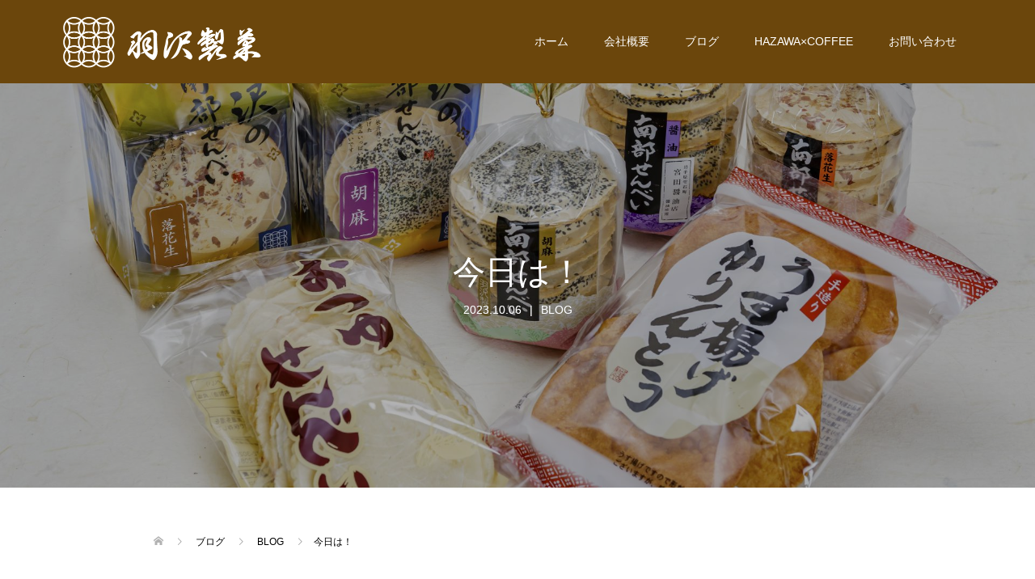

--- FILE ---
content_type: text/html; charset=UTF-8
request_url: https://hazawaseika.com/%E4%BB%8A%E6%97%A5%E3%81%AF%EF%BC%81/
body_size: 14412
content:
<!DOCTYPE html>
<html dir="ltr" lang="ja" prefix="og: https://ogp.me/ns#">
<head>
<meta charset="UTF-8">
<meta name="description" content="今日は沢山の方にテレビ見たよー！と声をかけて頂きとてもありがたく思いました。">
<meta name="viewport" content="width=device-width">
<title>今日は！ - 有限会社羽沢製菓【公式サイト】</title>

		<!-- All in One SEO 4.9.1.1 - aioseo.com -->
	<meta name="description" content="今日は沢山の方にテレビ見たよー！と声をかけて頂きとてもありがたく思いました。 テレビ見て来たんですというお客様" />
	<meta name="robots" content="max-image-preview:large" />
	<meta name="author" content="hazawakanri"/>
	<link rel="canonical" href="https://hazawaseika.com/%e4%bb%8a%e6%97%a5%e3%81%af%ef%bc%81/" />
	<meta name="generator" content="All in One SEO (AIOSEO) 4.9.1.1" />

		<!-- Global site tag (gtag.js) - Google Analytics -->
<script async src="https://www.googletagmanager.com/gtag/js?id=UA-203470753-1"></script>
<script>
 window.dataLayer = window.dataLayer || [];
 function gtag(){dataLayer.push(arguments);}
 gtag('js', new Date());

 gtag('config', 'UA-203470753-1');
</script>
		<meta property="og:locale" content="ja_JP" />
		<meta property="og:site_name" content="有限会社羽沢製菓【公式サイト】 - 南部せんべいの伝統を継承する岩手八幡平の老舗" />
		<meta property="og:type" content="article" />
		<meta property="og:title" content="今日は！ - 有限会社羽沢製菓【公式サイト】" />
		<meta property="og:description" content="今日は沢山の方にテレビ見たよー！と声をかけて頂きとてもありがたく思いました。 テレビ見て来たんですというお客様" />
		<meta property="og:url" content="https://hazawaseika.com/%e4%bb%8a%e6%97%a5%e3%81%af%ef%bc%81/" />
		<meta property="article:published_time" content="2023-10-06T08:51:51+00:00" />
		<meta property="article:modified_time" content="2023-10-06T08:51:52+00:00" />
		<meta name="twitter:card" content="summary" />
		<meta name="twitter:title" content="今日は！ - 有限会社羽沢製菓【公式サイト】" />
		<meta name="twitter:description" content="今日は沢山の方にテレビ見たよー！と声をかけて頂きとてもありがたく思いました。 テレビ見て来たんですというお客様" />
		<script type="application/ld+json" class="aioseo-schema">
			{"@context":"https:\/\/schema.org","@graph":[{"@type":"BlogPosting","@id":"https:\/\/hazawaseika.com\/%e4%bb%8a%e6%97%a5%e3%81%af%ef%bc%81\/#blogposting","name":"\u4eca\u65e5\u306f\uff01 - \u6709\u9650\u4f1a\u793e\u7fbd\u6ca2\u88fd\u83d3\u3010\u516c\u5f0f\u30b5\u30a4\u30c8\u3011","headline":"\u4eca\u65e5\u306f\uff01","author":{"@id":"https:\/\/hazawaseika.com\/author\/hazawakanri\/#author"},"publisher":{"@id":"https:\/\/hazawaseika.com\/#organization"},"image":{"@type":"ImageObject","url":"https:\/\/hazawaseika.com\/wp-content\/uploads\/2021\/09\/hazawa-0590.jpg","width":1920,"height":1280,"caption":"\u7fbd\u6ca2\u88fd\u83d3\u306e\u5357\u90e8\u305b\u3093\u3079\u3044\u96c6\u5408"},"datePublished":"2023-10-06T17:51:51+09:00","dateModified":"2023-10-06T17:51:52+09:00","inLanguage":"ja","mainEntityOfPage":{"@id":"https:\/\/hazawaseika.com\/%e4%bb%8a%e6%97%a5%e3%81%af%ef%bc%81\/#webpage"},"isPartOf":{"@id":"https:\/\/hazawaseika.com\/%e4%bb%8a%e6%97%a5%e3%81%af%ef%bc%81\/#webpage"},"articleSection":"BLOG"},{"@type":"BreadcrumbList","@id":"https:\/\/hazawaseika.com\/%e4%bb%8a%e6%97%a5%e3%81%af%ef%bc%81\/#breadcrumblist","itemListElement":[{"@type":"ListItem","@id":"https:\/\/hazawaseika.com#listItem","position":1,"name":"\u30db\u30fc\u30e0","item":"https:\/\/hazawaseika.com","nextItem":{"@type":"ListItem","@id":"https:\/\/hazawaseika.com\/category\/blog\/#listItem","name":"BLOG"}},{"@type":"ListItem","@id":"https:\/\/hazawaseika.com\/category\/blog\/#listItem","position":2,"name":"BLOG","item":"https:\/\/hazawaseika.com\/category\/blog\/","nextItem":{"@type":"ListItem","@id":"https:\/\/hazawaseika.com\/%e4%bb%8a%e6%97%a5%e3%81%af%ef%bc%81\/#listItem","name":"\u4eca\u65e5\u306f\uff01"},"previousItem":{"@type":"ListItem","@id":"https:\/\/hazawaseika.com#listItem","name":"\u30db\u30fc\u30e0"}},{"@type":"ListItem","@id":"https:\/\/hazawaseika.com\/%e4%bb%8a%e6%97%a5%e3%81%af%ef%bc%81\/#listItem","position":3,"name":"\u4eca\u65e5\u306f\uff01","previousItem":{"@type":"ListItem","@id":"https:\/\/hazawaseika.com\/category\/blog\/#listItem","name":"BLOG"}}]},{"@type":"Organization","@id":"https:\/\/hazawaseika.com\/#organization","name":"\u7fbd\u6ca2\u88fd\u83d3","description":"\u5357\u90e8\u305b\u3093\u3079\u3044\u306e\u4f1d\u7d71\u3092\u7d99\u627f\u3059\u308b\u5ca9\u624b\u516b\u5e61\u5e73\u306e\u8001\u8217","url":"https:\/\/hazawaseika.com\/","telephone":"+81195723020"},{"@type":"Person","@id":"https:\/\/hazawaseika.com\/author\/hazawakanri\/#author","url":"https:\/\/hazawaseika.com\/author\/hazawakanri\/","name":"hazawakanri","image":{"@type":"ImageObject","@id":"https:\/\/hazawaseika.com\/%e4%bb%8a%e6%97%a5%e3%81%af%ef%bc%81\/#authorImage","url":"https:\/\/secure.gravatar.com\/avatar\/c814cacf9a976258b2240fb789253dd1dec37f4e70a44d112274dc8116729cbc?s=96&d=mm&r=g","width":96,"height":96,"caption":"hazawakanri"}},{"@type":"WebPage","@id":"https:\/\/hazawaseika.com\/%e4%bb%8a%e6%97%a5%e3%81%af%ef%bc%81\/#webpage","url":"https:\/\/hazawaseika.com\/%e4%bb%8a%e6%97%a5%e3%81%af%ef%bc%81\/","name":"\u4eca\u65e5\u306f\uff01 - \u6709\u9650\u4f1a\u793e\u7fbd\u6ca2\u88fd\u83d3\u3010\u516c\u5f0f\u30b5\u30a4\u30c8\u3011","description":"\u4eca\u65e5\u306f\u6ca2\u5c71\u306e\u65b9\u306b\u30c6\u30ec\u30d3\u898b\u305f\u3088\u30fc\uff01\u3068\u58f0\u3092\u304b\u3051\u3066\u9802\u304d\u3068\u3066\u3082\u3042\u308a\u304c\u305f\u304f\u601d\u3044\u307e\u3057\u305f\u3002 \u30c6\u30ec\u30d3\u898b\u3066\u6765\u305f\u3093\u3067\u3059\u3068\u3044\u3046\u304a\u5ba2\u69d8","inLanguage":"ja","isPartOf":{"@id":"https:\/\/hazawaseika.com\/#website"},"breadcrumb":{"@id":"https:\/\/hazawaseika.com\/%e4%bb%8a%e6%97%a5%e3%81%af%ef%bc%81\/#breadcrumblist"},"author":{"@id":"https:\/\/hazawaseika.com\/author\/hazawakanri\/#author"},"creator":{"@id":"https:\/\/hazawaseika.com\/author\/hazawakanri\/#author"},"image":{"@type":"ImageObject","url":"https:\/\/hazawaseika.com\/wp-content\/uploads\/2021\/09\/hazawa-0590.jpg","@id":"https:\/\/hazawaseika.com\/%e4%bb%8a%e6%97%a5%e3%81%af%ef%bc%81\/#mainImage","width":1920,"height":1280,"caption":"\u7fbd\u6ca2\u88fd\u83d3\u306e\u5357\u90e8\u305b\u3093\u3079\u3044\u96c6\u5408"},"primaryImageOfPage":{"@id":"https:\/\/hazawaseika.com\/%e4%bb%8a%e6%97%a5%e3%81%af%ef%bc%81\/#mainImage"},"datePublished":"2023-10-06T17:51:51+09:00","dateModified":"2023-10-06T17:51:52+09:00"},{"@type":"WebSite","@id":"https:\/\/hazawaseika.com\/#website","url":"https:\/\/hazawaseika.com\/","name":"\u6709\u9650\u4f1a\u793e\u7fbd\u6ca2\u88fd\u83d3\u3010\u516c\u5f0f\u30b5\u30a4\u30c8\u3011","description":"\u5357\u90e8\u305b\u3093\u3079\u3044\u306e\u4f1d\u7d71\u3092\u7d99\u627f\u3059\u308b\u5ca9\u624b\u516b\u5e61\u5e73\u306e\u8001\u8217","inLanguage":"ja","publisher":{"@id":"https:\/\/hazawaseika.com\/#organization"}}]}
		</script>
		<!-- All in One SEO -->

<link rel="alternate" title="oEmbed (JSON)" type="application/json+oembed" href="https://hazawaseika.com/wp-json/oembed/1.0/embed?url=https%3A%2F%2Fhazawaseika.com%2F%25e4%25bb%258a%25e6%2597%25a5%25e3%2581%25af%25ef%25bc%2581%2F" />
<link rel="alternate" title="oEmbed (XML)" type="text/xml+oembed" href="https://hazawaseika.com/wp-json/oembed/1.0/embed?url=https%3A%2F%2Fhazawaseika.com%2F%25e4%25bb%258a%25e6%2597%25a5%25e3%2581%25af%25ef%25bc%2581%2F&#038;format=xml" />
<style id='wp-img-auto-sizes-contain-inline-css' type='text/css'>
img:is([sizes=auto i],[sizes^="auto," i]){contain-intrinsic-size:3000px 1500px}
/*# sourceURL=wp-img-auto-sizes-contain-inline-css */
</style>
<link rel='stylesheet' id='wp-block-library-css' href='https://hazawaseika.com/wp-includes/css/dist/block-library/style.min.css?ver=6.9' type='text/css' media='all' />
<style id='classic-theme-styles-inline-css' type='text/css'>
/*! This file is auto-generated */
.wp-block-button__link{color:#fff;background-color:#32373c;border-radius:9999px;box-shadow:none;text-decoration:none;padding:calc(.667em + 2px) calc(1.333em + 2px);font-size:1.125em}.wp-block-file__button{background:#32373c;color:#fff;text-decoration:none}
/*# sourceURL=/wp-includes/css/classic-themes.min.css */
</style>
<link rel='stylesheet' id='aioseo/css/src/vue/standalone/blocks/table-of-contents/global.scss-css' href='https://hazawaseika.com/wp-content/plugins/all-in-one-seo-pack/dist/Lite/assets/css/table-of-contents/global.e90f6d47.css?ver=4.9.1.1' type='text/css' media='all' />
<style id='global-styles-inline-css' type='text/css'>
:root{--wp--preset--aspect-ratio--square: 1;--wp--preset--aspect-ratio--4-3: 4/3;--wp--preset--aspect-ratio--3-4: 3/4;--wp--preset--aspect-ratio--3-2: 3/2;--wp--preset--aspect-ratio--2-3: 2/3;--wp--preset--aspect-ratio--16-9: 16/9;--wp--preset--aspect-ratio--9-16: 9/16;--wp--preset--color--black: #000000;--wp--preset--color--cyan-bluish-gray: #abb8c3;--wp--preset--color--white: #ffffff;--wp--preset--color--pale-pink: #f78da7;--wp--preset--color--vivid-red: #cf2e2e;--wp--preset--color--luminous-vivid-orange: #ff6900;--wp--preset--color--luminous-vivid-amber: #fcb900;--wp--preset--color--light-green-cyan: #7bdcb5;--wp--preset--color--vivid-green-cyan: #00d084;--wp--preset--color--pale-cyan-blue: #8ed1fc;--wp--preset--color--vivid-cyan-blue: #0693e3;--wp--preset--color--vivid-purple: #9b51e0;--wp--preset--gradient--vivid-cyan-blue-to-vivid-purple: linear-gradient(135deg,rgb(6,147,227) 0%,rgb(155,81,224) 100%);--wp--preset--gradient--light-green-cyan-to-vivid-green-cyan: linear-gradient(135deg,rgb(122,220,180) 0%,rgb(0,208,130) 100%);--wp--preset--gradient--luminous-vivid-amber-to-luminous-vivid-orange: linear-gradient(135deg,rgb(252,185,0) 0%,rgb(255,105,0) 100%);--wp--preset--gradient--luminous-vivid-orange-to-vivid-red: linear-gradient(135deg,rgb(255,105,0) 0%,rgb(207,46,46) 100%);--wp--preset--gradient--very-light-gray-to-cyan-bluish-gray: linear-gradient(135deg,rgb(238,238,238) 0%,rgb(169,184,195) 100%);--wp--preset--gradient--cool-to-warm-spectrum: linear-gradient(135deg,rgb(74,234,220) 0%,rgb(151,120,209) 20%,rgb(207,42,186) 40%,rgb(238,44,130) 60%,rgb(251,105,98) 80%,rgb(254,248,76) 100%);--wp--preset--gradient--blush-light-purple: linear-gradient(135deg,rgb(255,206,236) 0%,rgb(152,150,240) 100%);--wp--preset--gradient--blush-bordeaux: linear-gradient(135deg,rgb(254,205,165) 0%,rgb(254,45,45) 50%,rgb(107,0,62) 100%);--wp--preset--gradient--luminous-dusk: linear-gradient(135deg,rgb(255,203,112) 0%,rgb(199,81,192) 50%,rgb(65,88,208) 100%);--wp--preset--gradient--pale-ocean: linear-gradient(135deg,rgb(255,245,203) 0%,rgb(182,227,212) 50%,rgb(51,167,181) 100%);--wp--preset--gradient--electric-grass: linear-gradient(135deg,rgb(202,248,128) 0%,rgb(113,206,126) 100%);--wp--preset--gradient--midnight: linear-gradient(135deg,rgb(2,3,129) 0%,rgb(40,116,252) 100%);--wp--preset--font-size--small: 13px;--wp--preset--font-size--medium: 20px;--wp--preset--font-size--large: 36px;--wp--preset--font-size--x-large: 42px;--wp--preset--spacing--20: 0.44rem;--wp--preset--spacing--30: 0.67rem;--wp--preset--spacing--40: 1rem;--wp--preset--spacing--50: 1.5rem;--wp--preset--spacing--60: 2.25rem;--wp--preset--spacing--70: 3.38rem;--wp--preset--spacing--80: 5.06rem;--wp--preset--shadow--natural: 6px 6px 9px rgba(0, 0, 0, 0.2);--wp--preset--shadow--deep: 12px 12px 50px rgba(0, 0, 0, 0.4);--wp--preset--shadow--sharp: 6px 6px 0px rgba(0, 0, 0, 0.2);--wp--preset--shadow--outlined: 6px 6px 0px -3px rgb(255, 255, 255), 6px 6px rgb(0, 0, 0);--wp--preset--shadow--crisp: 6px 6px 0px rgb(0, 0, 0);}:where(.is-layout-flex){gap: 0.5em;}:where(.is-layout-grid){gap: 0.5em;}body .is-layout-flex{display: flex;}.is-layout-flex{flex-wrap: wrap;align-items: center;}.is-layout-flex > :is(*, div){margin: 0;}body .is-layout-grid{display: grid;}.is-layout-grid > :is(*, div){margin: 0;}:where(.wp-block-columns.is-layout-flex){gap: 2em;}:where(.wp-block-columns.is-layout-grid){gap: 2em;}:where(.wp-block-post-template.is-layout-flex){gap: 1.25em;}:where(.wp-block-post-template.is-layout-grid){gap: 1.25em;}.has-black-color{color: var(--wp--preset--color--black) !important;}.has-cyan-bluish-gray-color{color: var(--wp--preset--color--cyan-bluish-gray) !important;}.has-white-color{color: var(--wp--preset--color--white) !important;}.has-pale-pink-color{color: var(--wp--preset--color--pale-pink) !important;}.has-vivid-red-color{color: var(--wp--preset--color--vivid-red) !important;}.has-luminous-vivid-orange-color{color: var(--wp--preset--color--luminous-vivid-orange) !important;}.has-luminous-vivid-amber-color{color: var(--wp--preset--color--luminous-vivid-amber) !important;}.has-light-green-cyan-color{color: var(--wp--preset--color--light-green-cyan) !important;}.has-vivid-green-cyan-color{color: var(--wp--preset--color--vivid-green-cyan) !important;}.has-pale-cyan-blue-color{color: var(--wp--preset--color--pale-cyan-blue) !important;}.has-vivid-cyan-blue-color{color: var(--wp--preset--color--vivid-cyan-blue) !important;}.has-vivid-purple-color{color: var(--wp--preset--color--vivid-purple) !important;}.has-black-background-color{background-color: var(--wp--preset--color--black) !important;}.has-cyan-bluish-gray-background-color{background-color: var(--wp--preset--color--cyan-bluish-gray) !important;}.has-white-background-color{background-color: var(--wp--preset--color--white) !important;}.has-pale-pink-background-color{background-color: var(--wp--preset--color--pale-pink) !important;}.has-vivid-red-background-color{background-color: var(--wp--preset--color--vivid-red) !important;}.has-luminous-vivid-orange-background-color{background-color: var(--wp--preset--color--luminous-vivid-orange) !important;}.has-luminous-vivid-amber-background-color{background-color: var(--wp--preset--color--luminous-vivid-amber) !important;}.has-light-green-cyan-background-color{background-color: var(--wp--preset--color--light-green-cyan) !important;}.has-vivid-green-cyan-background-color{background-color: var(--wp--preset--color--vivid-green-cyan) !important;}.has-pale-cyan-blue-background-color{background-color: var(--wp--preset--color--pale-cyan-blue) !important;}.has-vivid-cyan-blue-background-color{background-color: var(--wp--preset--color--vivid-cyan-blue) !important;}.has-vivid-purple-background-color{background-color: var(--wp--preset--color--vivid-purple) !important;}.has-black-border-color{border-color: var(--wp--preset--color--black) !important;}.has-cyan-bluish-gray-border-color{border-color: var(--wp--preset--color--cyan-bluish-gray) !important;}.has-white-border-color{border-color: var(--wp--preset--color--white) !important;}.has-pale-pink-border-color{border-color: var(--wp--preset--color--pale-pink) !important;}.has-vivid-red-border-color{border-color: var(--wp--preset--color--vivid-red) !important;}.has-luminous-vivid-orange-border-color{border-color: var(--wp--preset--color--luminous-vivid-orange) !important;}.has-luminous-vivid-amber-border-color{border-color: var(--wp--preset--color--luminous-vivid-amber) !important;}.has-light-green-cyan-border-color{border-color: var(--wp--preset--color--light-green-cyan) !important;}.has-vivid-green-cyan-border-color{border-color: var(--wp--preset--color--vivid-green-cyan) !important;}.has-pale-cyan-blue-border-color{border-color: var(--wp--preset--color--pale-cyan-blue) !important;}.has-vivid-cyan-blue-border-color{border-color: var(--wp--preset--color--vivid-cyan-blue) !important;}.has-vivid-purple-border-color{border-color: var(--wp--preset--color--vivid-purple) !important;}.has-vivid-cyan-blue-to-vivid-purple-gradient-background{background: var(--wp--preset--gradient--vivid-cyan-blue-to-vivid-purple) !important;}.has-light-green-cyan-to-vivid-green-cyan-gradient-background{background: var(--wp--preset--gradient--light-green-cyan-to-vivid-green-cyan) !important;}.has-luminous-vivid-amber-to-luminous-vivid-orange-gradient-background{background: var(--wp--preset--gradient--luminous-vivid-amber-to-luminous-vivid-orange) !important;}.has-luminous-vivid-orange-to-vivid-red-gradient-background{background: var(--wp--preset--gradient--luminous-vivid-orange-to-vivid-red) !important;}.has-very-light-gray-to-cyan-bluish-gray-gradient-background{background: var(--wp--preset--gradient--very-light-gray-to-cyan-bluish-gray) !important;}.has-cool-to-warm-spectrum-gradient-background{background: var(--wp--preset--gradient--cool-to-warm-spectrum) !important;}.has-blush-light-purple-gradient-background{background: var(--wp--preset--gradient--blush-light-purple) !important;}.has-blush-bordeaux-gradient-background{background: var(--wp--preset--gradient--blush-bordeaux) !important;}.has-luminous-dusk-gradient-background{background: var(--wp--preset--gradient--luminous-dusk) !important;}.has-pale-ocean-gradient-background{background: var(--wp--preset--gradient--pale-ocean) !important;}.has-electric-grass-gradient-background{background: var(--wp--preset--gradient--electric-grass) !important;}.has-midnight-gradient-background{background: var(--wp--preset--gradient--midnight) !important;}.has-small-font-size{font-size: var(--wp--preset--font-size--small) !important;}.has-medium-font-size{font-size: var(--wp--preset--font-size--medium) !important;}.has-large-font-size{font-size: var(--wp--preset--font-size--large) !important;}.has-x-large-font-size{font-size: var(--wp--preset--font-size--x-large) !important;}
:where(.wp-block-post-template.is-layout-flex){gap: 1.25em;}:where(.wp-block-post-template.is-layout-grid){gap: 1.25em;}
:where(.wp-block-term-template.is-layout-flex){gap: 1.25em;}:where(.wp-block-term-template.is-layout-grid){gap: 1.25em;}
:where(.wp-block-columns.is-layout-flex){gap: 2em;}:where(.wp-block-columns.is-layout-grid){gap: 2em;}
:root :where(.wp-block-pullquote){font-size: 1.5em;line-height: 1.6;}
/*# sourceURL=global-styles-inline-css */
</style>
<link rel='stylesheet' id='oops-slick-css' href='https://hazawaseika.com/wp-content/themes/oops_tcd048/css/slick.min.css?ver=6.9' type='text/css' media='all' />
<link rel='stylesheet' id='oops-slick-theme-css' href='https://hazawaseika.com/wp-content/themes/oops_tcd048/css/slick-theme.min.css?ver=6.9' type='text/css' media='all' />
<link rel='stylesheet' id='oops-style-css' href='https://hazawaseika.com/wp-content/themes/oops_tcd048/style.css?ver=1.5.1' type='text/css' media='all' />
<link rel='stylesheet' id='oops-responsive-css' href='https://hazawaseika.com/wp-content/themes/oops_tcd048/responsive.min.css?ver=1.5.1' type='text/css' media='all' />
<link rel='stylesheet' id='tablepress-default-css' href='https://hazawaseika.com/wp-content/plugins/tablepress/css/build/default.css?ver=3.2.5' type='text/css' media='all' />
<script type="text/javascript" src="https://hazawaseika.com/wp-includes/js/jquery/jquery.min.js?ver=3.7.1" id="jquery-core-js"></script>
<script type="text/javascript" src="https://hazawaseika.com/wp-includes/js/jquery/jquery-migrate.min.js?ver=3.4.1" id="jquery-migrate-js"></script>
<script type="text/javascript" src="https://hazawaseika.com/wp-content/themes/oops_tcd048/js/jquery.cookie.js?ver=1.5.1" id="oops-cookie-js"></script>
<link rel="https://api.w.org/" href="https://hazawaseika.com/wp-json/" /><link rel="alternate" title="JSON" type="application/json" href="https://hazawaseika.com/wp-json/wp/v2/posts/969" /><link rel="EditURI" type="application/rsd+xml" title="RSD" href="https://hazawaseika.com/xmlrpc.php?rsd" />
<meta name="generator" content="WordPress 6.9" />
<link rel='shortlink' href='https://hazawaseika.com/?p=969' />
<style>
.p-cta--1::before { background: #000000; opacity: 0.5; }
.p-cta--1 .p-cta__btn { background: #ff8000; }
.p-cta--1 .p-cta__btn:hover { background: #444444; }
.p-cta--2::before { background: #000000; opacity: 0.5; }
.p-cta--2 .p-cta__btn { background: #ff8000; }
.p-cta--2 .p-cta__btn:hover { background: #444444; }
.p-cta--3::before { background: #000000; opacity: 0.5; }
.p-cta--3 .p-cta__btn { background: #ff8000; }
.p-cta--3 .p-cta__btn:hover { background: #444444; }
</style>
<style>
.p-footer-cta--1 .p-footer-cta__catch { color: #ffffff; }
.p-footer-cta--1 .p-footer-cta__desc { color: #999999; }
.p-footer-cta--1 .p-footer-cta__inner { background: rgba( 0, 0, 0, 1); }
.p-footer-cta--1 .p-footer-cta__btn { background: #ff8000; }
.p-footer-cta--1 .p-footer-cta__btn:hover { background: #444444; }
.p-footer-cta--2 .p-footer-cta__catch { color: #ffffff; }
.p-footer-cta--2 .p-footer-cta__desc { color: #999999; }
.p-footer-cta--2 .p-footer-cta__inner { background: rgba( 0, 0, 0, 1); }
.p-footer-cta--2 .p-footer-cta__btn { background: #ff8000; }
.p-footer-cta--2 .p-footer-cta__btn:hover { background: #444444; }
.p-footer-cta--3 .p-footer-cta__catch { color: #ffffff; }
.p-footer-cta--3 .p-footer-cta__desc { color: #999999; }
.p-footer-cta--3 .p-footer-cta__inner { background: rgba( 0, 0, 0, 1); }
.p-footer-cta--3 .p-footer-cta__btn { background: #ff8000; }
.p-footer-cta--3 .p-footer-cta__btn:hover { background: #444444; }
</style>
<style>
/* Primary color */
.p-global-nav .sub-menu a, .p-news-ticker, .p-widget-dropdown, .p-widget-dropdown select, .p-headline, .p-latest-news__title, .l-footer, .p-menu-button.is-active { background: #6b460c; }

/* Secondary color */
.p-global-nav .sub-menu li a:hover, .p-widget-search__submit:hover, .p-button, .p-review__button:hover, .p-pager__item a:hover, .c-comment__form-submit:hover { background: #ff7f00; }
.l-header--large .p-global-nav > li > a:hover, .l-header--large.is-active .p-global-nav > li > a:hover, .p-global-nav > .current-menu-item > a, .p-global-nav > li > a:hover, .p-global-nav .current-menu-item > a .p-widget-list a:hover, .p-news-ticker__item-date { color: #ff7f00; }

/* Tertiary color */
.p-button:hover, .slick-dots li.slick-active, .slick-dots li:hover { background: #e37100; }
.p-article01__title a:hover, .p-article01__category a:hover, .p-footer-blog__archive-link:hover, .p-footer-nav a:hover, .p-social-nav__item a:hover, .p-index-content07__archive-link:hover, .p-news-ticker__archive-link:hover { color: #e37100; }

/* font type */
body { font-family: "Segoe UI", Verdana, "游ゴシック", YuGothic, "Hiragino Kaku Gothic ProN", Meiryo, sans-serif; }

/* headline font type */
.p-index-slider__item-catch, .p-index-content01__catch, .p-index-content02__item-catch, .p-showcase__catch, .p-index-content04__catch, .p-index-content06__item-catch, .p-index-content07__catch, .p-index-content09__catch, .p-footer-blog__catch, .p-article01__title, .p-page-header__title, .p-headline, .p-article02__title, .p-latest-news__title h2, .p-review__name, .p-review-header__title, #js-header-video .caption .title, #js-header-youtube .caption .title {
font-family: "Times New Roman", "游明朝", "Yu Mincho", "游明朝体", "YuMincho", "ヒラギノ明朝 Pro W3", "Hiragino Mincho Pro", "HiraMinProN-W3", "HGS明朝E", "ＭＳ Ｐ明朝", "MS PMincho", serif; font-weight: 500;
}

#js-header-youtube .caption .button { background-color:#ff7f00; color:#ffffff; }
#js-header-youtube .caption .button:hover { background-color:#6b460c; color:#ffffff; }
/* load */
@-webkit-keyframes loading-square-loader {
  0% { box-shadow: 16px -8px rgba(107, 70, 12, 0), 32px 0 rgba(107, 70, 12, 0), 0 -16px rgba(107, 70, 12, 0), 16px -16px rgba(107, 70, 12, 0), 32px -16px rgba(107, 70, 12, 0), 0 -32px rgba(107, 70, 12, 0), 16px -32px rgba(107, 70, 12, 0), 32px -32px rgba(242, 205, 123, 0); }
  5% { box-shadow: 16px -8px rgba(107, 70, 12, 0), 32px 0 rgba(107, 70, 12, 0), 0 -16px rgba(107, 70, 12, 0), 16px -16px rgba(107, 70, 12, 0), 32px -16px rgba(107, 70, 12, 0), 0 -32px rgba(107, 70, 12, 0), 16px -32px rgba(107, 70, 12, 0), 32px -32px rgba(242, 205, 123, 0); }
  10% { box-shadow: 16px 0 rgba(107, 70, 12, 1), 32px -8px rgba(107, 70, 12, 0), 0 -16px rgba(107, 70, 12, 0), 16px -16px rgba(107, 70, 12, 0), 32px -16px rgba(107, 70, 12, 0), 0 -32px rgba(107, 70, 12, 0), 16px -32px rgba(107, 70, 12, 0), 32px -32px rgba(242, 205, 123, 0); }
  15% { box-shadow: 16px 0 rgba(107, 70, 12, 1), 32px 0 rgba(107, 70, 12, 1), 0 -24px rgba(107, 70, 12, 0), 16px -16px rgba(107, 70, 12, 0), 32px -16px rgba(107, 70, 12, 0), 0 -32px rgba(107, 70, 12, 0), 16px -32px rgba(107, 70, 12, 0), 32px -32px rgba(242, 205, 123, 0); }
  20% { box-shadow: 16px 0 rgba(107, 70, 12, 1), 32px 0 rgba(107, 70, 12, 1), 0 -16px rgba(107, 70, 12, 1), 16px -24px rgba(107, 70, 12, 0), 32px -16px rgba(107, 70, 12, 0), 0 -32px rgba(107, 70, 12, 0), 16px -32px rgba(107, 70, 12, 0), 32px -32px rgba(242, 205, 123, 0); }
  25% { box-shadow: 16px 0 rgba(107, 70, 12, 1), 32px 0 rgba(107, 70, 12, 1), 0 -16px rgba(107, 70, 12, 1), 16px -16px rgba(107, 70, 12, 1), 32px -24px rgba(107, 70, 12, 0), 0 -32px rgba(107, 70, 12, 0), 16px -32px rgba(107, 70, 12, 0), 32px -32px rgba(242, 205, 123, 0); }
  30% { box-shadow: 16px 0 rgba(107, 70, 12, 1), 32px 0 rgba(107, 70, 12, 1), 0 -16px rgba(107, 70, 12, 1), 16px -16px rgba(107, 70, 12, 1), 32px -16px rgba(107, 70, 12, 1), 0 -50px rgba(107, 70, 12, 0), 16px -32px rgba(107, 70, 12, 0), 32px -32px rgba(242, 205, 123, 0); }
  35% { box-shadow: 16px 0 rgba(107, 70, 12, 1), 32px 0 rgba(107, 70, 12, 1), 0 -16px rgba(107, 70, 12, 1), 16px -16px rgba(107, 70, 12, 1), 32px -16px rgba(107, 70, 12, 1), 0 -32px rgba(107, 70, 12, 1), 16px -50px rgba(107, 70, 12, 0), 32px -32px rgba(242, 205, 123, 0); }
  40% { box-shadow: 16px 0 rgba(107, 70, 12, 1), 32px 0 rgba(107, 70, 12, 1), 0 -16px rgba(107, 70, 12, 1), 16px -16px rgba(107, 70, 12, 1), 32px -16px rgba(107, 70, 12, 1), 0 -32px rgba(107, 70, 12, 1), 16px -32px rgba(107, 70, 12, 1), 32px -50px rgba(242, 205, 123, 0); }
  45%, 55% { box-shadow: 16px 0 rgba(107, 70, 12, 1), 32px 0 rgba(107, 70, 12, 1), 0 -16px rgba(107, 70, 12, 1), 16px -16px rgba(107, 70, 12, 1), 32px -16px rgba(107, 70, 12, 1), 0 -32px rgba(107, 70, 12, 1), 16px -32px rgba(107, 70, 12, 1), 32px -32px rgba(255, 127, 0, 1); }
  60% { box-shadow: 16px 8px rgba(107, 70, 12, 0), 32px 0 rgba(107, 70, 12, 1), 0 -16px rgba(107, 70, 12, 1), 16px -16px rgba(107, 70, 12, 1), 32px -16px rgba(107, 70, 12, 1), 0 -32px rgba(107, 70, 12, 1), 16px -32px rgba(107, 70, 12, 1), 32px -32px rgba(255, 127, 0, 1); }
  65% { box-shadow: 16px 8px rgba(107, 70, 12, 0), 32px 8px rgba(107, 70, 12, 0), 0 -16px rgba(107, 70, 12, 1), 16px -16px rgba(107, 70, 12, 1), 32px -16px rgba(107, 70, 12, 1), 0 -32px rgba(107, 70, 12, 1), 16px -32px rgba(107, 70, 12, 1), 32px -32px rgba(255, 127, 0, 1); }
  70% { box-shadow: 16px 8px rgba(107, 70, 12, 0), 32px 8px rgba(107, 70, 12, 0), 0 -8px rgba(107, 70, 12, 0), 16px -16px rgba(107, 70, 12, 1), 32px -16px rgba(107, 70, 12, 1), 0 -32px rgba(107, 70, 12, 1), 16px -32px rgba(107, 70, 12, 1), 32px -32px rgba(255, 127, 0, 1); }
  75% { box-shadow: 16px 8px rgba(107, 70, 12, 0), 32px 8px rgba(107, 70, 12, 0), 0 -8px rgba(107, 70, 12, 0), 16px -8px rgba(107, 70, 12, 0), 32px -16px rgba(107, 70, 12, 1), 0 -32px rgba(107, 70, 12, 1), 16px -32px rgba(107, 70, 12, 1), 32px -32px rgba(255, 127, 0, 1); }
  80% { box-shadow: 16px 8px rgba(107, 70, 12, 0), 32px 8px rgba(107, 70, 12, 0), 0 -8px rgba(107, 70, 12, 0), 16px -8px rgba(107, 70, 12, 0), 32px -8px rgba(107, 70, 12, 0), 0 -32px rgba(107, 70, 12, 1), 16px -32px rgba(107, 70, 12, 1), 32px -32px rgba(255, 127, 0, 1); }
  85% { box-shadow: 16px 8px rgba(107, 70, 12, 0), 32px 8px rgba(107, 70, 12, 0), 0 -8px rgba(107, 70, 12, 0), 16px -8px rgba(107, 70, 12, 0), 32px -8px rgba(107, 70, 12, 0), 0 -24px rgba(107, 70, 12, 0), 16px -32px rgba(107, 70, 12, 1), 32px -32px rgba(255, 127, 0, 1); }
  90% { box-shadow: 16px 8px rgba(107, 70, 12, 0), 32px 8px rgba(107, 70, 12, 0), 0 -8px rgba(107, 70, 12, 0), 16px -8px rgba(107, 70, 12, 0), 32px -8px rgba(107, 70, 12, 0), 0 -24px rgba(107, 70, 12, 0), 16px -24px rgba(107, 70, 12, 0), 32px -32px rgba(255, 127, 0, 1); }
  95%, 100% { box-shadow: 16px 8px rgba(107, 70, 12, 0), 32px 8px rgba(107, 70, 12, 0), 0 -8px rgba(107, 70, 12, 0), 16px -8px rgba(107, 70, 12, 0), 32px -8px rgba(107, 70, 12, 0), 0 -24px rgba(107, 70, 12, 0), 16px -24px rgba(107, 70, 12, 0), 32px -24px rgba(255, 127, 0, 0); }
}
@keyframes loading-square-loader {
  0% { box-shadow: 16px -8px rgba(107, 70, 12, 0), 32px 0 rgba(107, 70, 12, 0), 0 -16px rgba(107, 70, 12, 0), 16px -16px rgba(107, 70, 12, 0), 32px -16px rgba(107, 70, 12, 0), 0 -32px rgba(107, 70, 12, 0), 16px -32px rgba(107, 70, 12, 0), 32px -32px rgba(242, 205, 123, 0); }
  5% { box-shadow: 16px -8px rgba(107, 70, 12, 0), 32px 0 rgba(107, 70, 12, 0), 0 -16px rgba(107, 70, 12, 0), 16px -16px rgba(107, 70, 12, 0), 32px -16px rgba(107, 70, 12, 0), 0 -32px rgba(107, 70, 12, 0), 16px -32px rgba(107, 70, 12, 0), 32px -32px rgba(242, 205, 123, 0); }
  10% { box-shadow: 16px 0 rgba(107, 70, 12, 1), 32px -8px rgba(107, 70, 12, 0), 0 -16px rgba(107, 70, 12, 0), 16px -16px rgba(107, 70, 12, 0), 32px -16px rgba(107, 70, 12, 0), 0 -32px rgba(107, 70, 12, 0), 16px -32px rgba(107, 70, 12, 0), 32px -32px rgba(242, 205, 123, 0); }
  15% { box-shadow: 16px 0 rgba(107, 70, 12, 1), 32px 0 rgba(107, 70, 12, 1), 0 -24px rgba(107, 70, 12, 0), 16px -16px rgba(107, 70, 12, 0), 32px -16px rgba(107, 70, 12, 0), 0 -32px rgba(107, 70, 12, 0), 16px -32px rgba(107, 70, 12, 0), 32px -32px rgba(242, 205, 123, 0); }
  20% { box-shadow: 16px 0 rgba(107, 70, 12, 1), 32px 0 rgba(107, 70, 12, 1), 0 -16px rgba(107, 70, 12, 1), 16px -24px rgba(107, 70, 12, 0), 32px -16px rgba(107, 70, 12, 0), 0 -32px rgba(107, 70, 12, 0), 16px -32px rgba(107, 70, 12, 0), 32px -32px rgba(242, 205, 123, 0); }
  25% { box-shadow: 16px 0 rgba(107, 70, 12, 1), 32px 0 rgba(107, 70, 12, 1), 0 -16px rgba(107, 70, 12, 1), 16px -16px rgba(107, 70, 12, 1), 32px -24px rgba(107, 70, 12, 0), 0 -32px rgba(107, 70, 12, 0), 16px -32px rgba(107, 70, 12, 0), 32px -32px rgba(242, 205, 123, 0); }
  30% { box-shadow: 16px 0 rgba(107, 70, 12, 1), 32px 0 rgba(107, 70, 12, 1), 0 -16px rgba(107, 70, 12, 1), 16px -16px rgba(107, 70, 12, 1), 32px -16px rgba(107, 70, 12, 1), 0 -50px rgba(107, 70, 12, 0), 16px -32px rgba(107, 70, 12, 0), 32px -32px rgba(242, 205, 123, 0); }
  35% { box-shadow: 16px 0 rgba(107, 70, 12, 1), 32px 0 rgba(107, 70, 12, 1), 0 -16px rgba(107, 70, 12, 1), 16px -16px rgba(107, 70, 12, 1), 32px -16px rgba(107, 70, 12, 1), 0 -32px rgba(107, 70, 12, 1), 16px -50px rgba(107, 70, 12, 0), 32px -32px rgba(242, 205, 123, 0); }
  40% { box-shadow: 16px 0 rgba(107, 70, 12, 1), 32px 0 rgba(107, 70, 12, 1), 0 -16px rgba(107, 70, 12, 1), 16px -16px rgba(107, 70, 12, 1), 32px -16px rgba(107, 70, 12, 1), 0 -32px rgba(107, 70, 12, 1), 16px -32px rgba(107, 70, 12, 1), 32px -50px rgba(242, 205, 123, 0); }
  45%, 55% { box-shadow: 16px 0 rgba(107, 70, 12, 1), 32px 0 rgba(107, 70, 12, 1), 0 -16px rgba(107, 70, 12, 1), 16px -16px rgba(107, 70, 12, 1), 32px -16px rgba(107, 70, 12, 1), 0 -32px rgba(107, 70, 12, 1), 16px -32px rgba(107, 70, 12, 1), 32px -32px rgba(255, 127, 0, 1); }
  60% { box-shadow: 16px 8px rgba(107, 70, 12, 0), 32px 0 rgba(107, 70, 12, 1), 0 -16px rgba(107, 70, 12, 1), 16px -16px rgba(107, 70, 12, 1), 32px -16px rgba(107, 70, 12, 1), 0 -32px rgba(107, 70, 12, 1), 16px -32px rgba(107, 70, 12, 1), 32px -32px rgba(255, 127, 0, 1); }
  65% { box-shadow: 16px 8px rgba(107, 70, 12, 0), 32px 8px rgba(107, 70, 12, 0), 0 -16px rgba(107, 70, 12, 1), 16px -16px rgba(107, 70, 12, 1), 32px -16px rgba(107, 70, 12, 1), 0 -32px rgba(107, 70, 12, 1), 16px -32px rgba(107, 70, 12, 1), 32px -32px rgba(255, 127, 0, 1); }
  70% { box-shadow: 16px 8px rgba(107, 70, 12, 0), 32px 8px rgba(107, 70, 12, 0), 0 -8px rgba(107, 70, 12, 0), 16px -16px rgba(107, 70, 12, 1), 32px -16px rgba(107, 70, 12, 1), 0 -32px rgba(107, 70, 12, 1), 16px -32px rgba(107, 70, 12, 1), 32px -32px rgba(255, 127, 0, 1); }
  75% { box-shadow: 16px 8px rgba(107, 70, 12, 0), 32px 8px rgba(107, 70, 12, 0), 0 -8px rgba(107, 70, 12, 0), 16px -8px rgba(107, 70, 12, 0), 32px -16px rgba(107, 70, 12, 1), 0 -32px rgba(107, 70, 12, 1), 16px -32px rgba(107, 70, 12, 1), 32px -32px rgba(255, 127, 0, 1); }
  80% { box-shadow: 16px 8px rgba(107, 70, 12, 0), 32px 8px rgba(107, 70, 12, 0), 0 -8px rgba(107, 70, 12, 0), 16px -8px rgba(107, 70, 12, 0), 32px -8px rgba(107, 70, 12, 0), 0 -32px rgba(107, 70, 12, 1), 16px -32px rgba(107, 70, 12, 1), 32px -32px rgba(255, 127, 0, 1); }
  85% { box-shadow: 16px 8px rgba(107, 70, 12, 0), 32px 8px rgba(107, 70, 12, 0), 0 -8px rgba(107, 70, 12, 0), 16px -8px rgba(107, 70, 12, 0), 32px -8px rgba(107, 70, 12, 0), 0 -24px rgba(107, 70, 12, 0), 16px -32px rgba(107, 70, 12, 1), 32px -32px rgba(255, 127, 0, 1); }
  90% { box-shadow: 16px 8px rgba(107, 70, 12, 0), 32px 8px rgba(107, 70, 12, 0), 0 -8px rgba(107, 70, 12, 0), 16px -8px rgba(107, 70, 12, 0), 32px -8px rgba(107, 70, 12, 0), 0 -24px rgba(107, 70, 12, 0), 16px -24px rgba(107, 70, 12, 0), 32px -32px rgba(255, 127, 0, 1); }
  95%, 100% { box-shadow: 16px 8px rgba(107, 70, 12, 0), 32px 8px rgba(107, 70, 12, 0), 0 -8px rgba(107, 70, 12, 0), 16px -8px rgba(107, 70, 12, 0), 32px -8px rgba(107, 70, 12, 0), 0 -24px rgba(107, 70, 12, 0), 16px -24px rgba(107, 70, 12, 0), 32px -24px rgba(255, 127, 0, 0); }
}

.c-load--type2:before { box-shadow: 16px 0 0 rgba(107, 70, 12, 1), 32px 0 0 rgba(107, 70, 12, 1), 0 -16px 0 rgba(107, 70, 12, 1), 16px -16px 0 rgba(107, 70, 12, 1), 32px -16px 0 rgba(107, 70, 12, 1), 0 -32px rgba(107, 70, 12, 1), 16px -32px rgba(107, 70, 12, 1), 32px -32px rgba(255, 127, 0, 0); }
.c-load--type2:after { background-color: rgba(255, 127, 0, 1); }
.c-load--type1 { border: 3px solid rgba(107, 70, 12, 0.2); border-top-color: #6b460c; }
#site_loader_animation.c-load--type3 i { background: #6b460c; }

/* hover effect */
.p-hover-effect--type1:hover img { -webkit-transform: scale(1.2); transform: scale(1.2); }
.p-hover-effect--type2 img { margin-left: 15px; -webkit-transform: scale(1.2) translate3d(-15px, 0, 0); transform: scale(1.2) translate3d(-15px, 0, 0);}
.p-hover-effect--type2:hover img { opacity: 0.5 }
.p-hover-effect--type3 { background: #ffffff; }
.p-hover-effect--type3:hover img { opacity: 0.5; }

/* Page header */
.p-page-header::before { background: rgba(0, 0, 0, 0.3) }
.p-page-header__meta a { color: #ffffff; }

/* Entry body */
.p-entry__body, .p-entry__body p { font-size: 14px; }
.p-entry__body a { color: #ff7f00; }

/* Header */
.l-header, .l-header--large.is-active { background: rgba(107, 70, 12, 1); }
.l-header__logo a { color: #ffffff; } 
.p-global-nav > li > a, .l-header--large.is-active .p-global-nav > li > a { color: #ffffff; }

/* Contents builder */
#cb_0::before { background: rgba( 0, 0, 0, 0.6); }
#cb_0 .p-button { background: #ff8000; color: #000000; }
#cb_0 .p-button:hover { background: #e37100; color: #ffffff; }
#cb_1::before { background: rgba( 0, 0, 0, 0.8); }
#cb_1 .p-button { background: #ff8000; color: #ffffff; }
#cb_1 .p-button:hover { background: #e37100; color: #ffffff; }
#cb_3::before { background: rgba( 0, 0, 0, 0.5); }
#cb_3 .p-button { background: #ff8000; color: #000000; }
#cb_3 .p-button:hover { background: #e37100; color: #ffffff; }

/* Footer bar */

/* Responsive */
@media only screen and (max-width: 1200px) {
.l-header, .l-header--large.is-active { background: #6b460c; }
.p-global-nav { background: rgba(107, 70, 12, 0.8); }	
.l-header__logo a { color: #ffffff; } 
}
@media only screen and (max-width: 767px) {

@-webkit-keyframes loading-square-loader {
  0% { box-shadow: 10px -5px rgba(107, 70, 12, 0), 20px 0 rgba(107, 70, 12, 0), 0 -10px rgba(107, 70, 12, 0), 10px -10px rgba(107, 70, 12, 0), 20px -10px rgba(107, 70, 12, 0), 0 -20px rgba(107, 70, 12, 0), 10px -20px rgba(107, 70, 12, 0), 20px -20px rgba(242, 205, 123, 0); }
  5% { box-shadow: 10px -5px rgba(107, 70, 12, 0), 20px 0 rgba(107, 70, 12, 0), 0 -10px rgba(107, 70, 12, 0), 10px -10px rgba(107, 70, 12, 0), 20px -10px rgba(107, 70, 12, 0), 0 -20px rgba(107, 70, 12, 0), 10px -20px rgba(107, 70, 12, 0), 20px -20px rgba(242, 205, 123, 0); }
  10% { box-shadow: 10px 0 rgba(107, 70, 12, 1), 20px -5px rgba(107, 70, 12, 0), 0 -10px rgba(107, 70, 12, 0), 10px -10px rgba(107, 70, 12, 0), 20px -10px rgba(107, 70, 12, 0), 0 -20px rgba(107, 70, 12, 0), 10px -20px rgba(107, 70, 12, 0), 20px -20px rgba(242, 205, 123, 0); }
  15% { box-shadow: 10px 0 rgba(107, 70, 12, 1), 20px 0 rgba(107, 70, 12, 1), 0 -15px rgba(107, 70, 12, 0), 10px -10px rgba(107, 70, 12, 0), 20px -10px rgba(107, 70, 12, 0), 0 -20px rgba(107, 70, 12, 0), 10px -20px rgba(107, 70, 12, 0), 20px -20px rgba(242, 205, 123, 0); }
  20% { box-shadow: 10px 0 rgba(107, 70, 12, 1), 20px 0 rgba(107, 70, 12, 1), 0 -10px rgba(107, 70, 12, 1), 10px -15px rgba(107, 70, 12, 0), 20px -10px rgba(107, 70, 12, 0), 0 -20px rgba(107, 70, 12, 0), 10px -20px rgba(107, 70, 12, 0), 20px -20px rgba(242, 205, 123, 0); }
  25% { box-shadow: 10px 0 rgba(107, 70, 12, 1), 20px 0 rgba(107, 70, 12, 1), 0 -10px rgba(107, 70, 12, 1), 10px -10px rgba(107, 70, 12, 1), 20px -15px rgba(107, 70, 12, 0), 0 -20px rgba(107, 70, 12, 0), 10px -20px rgba(107, 70, 12, 0), 20px -20px rgba(242, 205, 123, 0); }
  30% { box-shadow: 10px 0 rgba(107, 70, 12, 1), 20px 0 rgba(107, 70, 12, 1), 0 -10px rgba(107, 70, 12, 1), 10px -10px rgba(107, 70, 12, 1), 20px -10px rgba(107, 70, 12, 1), 0 -50px rgba(107, 70, 12, 0), 10px -20px rgba(107, 70, 12, 0), 20px -20px rgba(242, 205, 123, 0); }
  35% { box-shadow: 10px 0 rgba(107, 70, 12, 1), 20px 0 rgba(107, 70, 12, 1), 0 -10px rgba(107, 70, 12, 1), 10px -10px rgba(107, 70, 12, 1), 20px -10px rgba(107, 70, 12, 1), 0 -20px rgba(107, 70, 12, 1), 10px -50px rgba(107, 70, 12, 0), 20px -20px rgba(242, 205, 123, 0); }
  40% { box-shadow: 10px 0 rgba(107, 70, 12, 1), 20px 0 rgba(107, 70, 12, 1), 0 -10px rgba(107, 70, 12, 1), 10px -10px rgba(107, 70, 12, 1), 20px -10px rgba(107, 70, 12, 1), 0 -20px rgba(107, 70, 12, 1), 10px -20px rgba(107, 70, 12, 1), 20px -50px rgba(242, 205, 123, 0); }
  45%, 55% { box-shadow: 10px 0 rgba(107, 70, 12, 1), 20px 0 rgba(107, 70, 12, 1), 0 -10px rgba(107, 70, 12, 1), 10px -10px rgba(107, 70, 12, 1), 20px -10px rgba(107, 70, 12, 1), 0 -20px rgba(107, 70, 12, 1), 10px -20px rgba(107, 70, 12, 1), 20px -20px rgba(255, 127, 0, 1); }
  60% { box-shadow: 10px 5px rgba(107, 70, 12, 0), 20px 0 rgba(107, 70, 12, 1), 0 -10px rgba(107, 70, 12, 1), 10px -10px rgba(107, 70, 12, 1), 20px -10px rgba(107, 70, 12, 1), 0 -20px rgba(107, 70, 12, 1), 10px -20px rgba(107, 70, 12, 1), 20px -20px rgba(255, 127, 0, 1); }
  65% { box-shadow: 10px 5px rgba(107, 70, 12, 0), 20px 5px rgba(107, 70, 12, 0), 0 -10px rgba(107, 70, 12, 1), 10px -10px rgba(107, 70, 12, 1), 20px -10px rgba(107, 70, 12, 1), 0 -20px rgba(107, 70, 12, 1), 10px -20px rgba(107, 70, 12, 1), 20px -20px rgba(255, 127, 0, 1); }
  70% { box-shadow: 10px 5px rgba(107, 70, 12, 0), 20px 5px rgba(107, 70, 12, 0), 0 -5px rgba(107, 70, 12, 0), 10px -10px rgba(107, 70, 12, 1), 20px -10px rgba(107, 70, 12, 1), 0 -20px rgba(107, 70, 12, 1), 10px -20px rgba(107, 70, 12, 1), 20px -20px rgba(255, 127, 0, 1); }
  75% { box-shadow: 10px 5px rgba(107, 70, 12, 0), 20px 5px rgba(107, 70, 12, 0), 0 -5px rgba(107, 70, 12, 0), 10px -5px rgba(107, 70, 12, 0), 20px -10px rgba(107, 70, 12, 1), 0 -20px rgba(107, 70, 12, 1), 10px -20px rgba(107, 70, 12, 1), 20px -20px rgba(255, 127, 0, 1); }
  80% { box-shadow: 10px 5px rgba(107, 70, 12, 0), 20px 5px rgba(107, 70, 12, 0), 0 -5px rgba(107, 70, 12, 0), 10px -5px rgba(107, 70, 12, 0), 20px -5px rgba(107, 70, 12, 0), 0 -20px rgba(107, 70, 12, 1), 10px -20px rgba(107, 70, 12, 1), 20px -20px rgba(255, 127, 0, 1); }
  85% { box-shadow: 10px 5px rgba(107, 70, 12, 0), 20px 5px rgba(107, 70, 12, 0), 0 -5px rgba(107, 70, 12, 0), 10px -5px rgba(107, 70, 12, 0), 20px -5px rgba(107, 70, 12, 0), 0 -15px rgba(107, 70, 12, 0), 10px -20px rgba(107, 70, 12, 1), 20px -20px rgba(255, 127, 0, 1); }
  90% { box-shadow: 10px 5px rgba(107, 70, 12, 0), 20px 5px rgba(107, 70, 12, 0), 0 -5px rgba(107, 70, 12, 0), 10px -5px rgba(107, 70, 12, 0), 20px -5px rgba(107, 70, 12, 0), 0 -15px rgba(107, 70, 12, 0), 10px -15px rgba(107, 70, 12, 0), 20px -20px rgba(255, 127, 0, 1); }
  95%, 100% { box-shadow: 10px 5px rgba(107, 70, 12, 0), 20px 5px rgba(107, 70, 12, 0), 0 -5px rgba(107, 70, 12, 0), 10px -5px rgba(107, 70, 12, 0), 20px -5px rgba(107, 70, 12, 0), 0 -15px rgba(107, 70, 12, 0), 10px -15px rgba(107, 70, 12, 0), 20px -15px rgba(255, 127, 0, 0); }
}
@keyframes loading-square-loader {
  0% { box-shadow: 10px -5px rgba(107, 70, 12, 0), 20px 0 rgba(107, 70, 12, 0), 0 -10px rgba(107, 70, 12, 0), 10px -10px rgba(107, 70, 12, 0), 20px -10px rgba(107, 70, 12, 0), 0 -20px rgba(107, 70, 12, 0), 10px -20px rgba(107, 70, 12, 0), 20px -20px rgba(242, 205, 123, 0); }
  5% { box-shadow: 10px -5px rgba(107, 70, 12, 0), 20px 0 rgba(107, 70, 12, 0), 0 -10px rgba(107, 70, 12, 0), 10px -10px rgba(107, 70, 12, 0), 20px -10px rgba(107, 70, 12, 0), 0 -20px rgba(107, 70, 12, 0), 10px -20px rgba(107, 70, 12, 0), 20px -20px rgba(242, 205, 123, 0); }
  10% { box-shadow: 10px 0 rgba(107, 70, 12, 1), 20px -5px rgba(107, 70, 12, 0), 0 -10px rgba(107, 70, 12, 0), 10px -10px rgba(107, 70, 12, 0), 20px -10px rgba(107, 70, 12, 0), 0 -20px rgba(107, 70, 12, 0), 10px -20px rgba(107, 70, 12, 0), 20px -20px rgba(242, 205, 123, 0); }
  15% { box-shadow: 10px 0 rgba(107, 70, 12, 1), 20px 0 rgba(107, 70, 12, 1), 0 -15px rgba(107, 70, 12, 0), 10px -10px rgba(107, 70, 12, 0), 20px -10px rgba(107, 70, 12, 0), 0 -20px rgba(107, 70, 12, 0), 10px -20px rgba(107, 70, 12, 0), 20px -20px rgba(242, 205, 123, 0); }
  20% { box-shadow: 10px 0 rgba(107, 70, 12, 1), 20px 0 rgba(107, 70, 12, 1), 0 -10px rgba(107, 70, 12, 1), 10px -15px rgba(107, 70, 12, 0), 20px -10px rgba(107, 70, 12, 0), 0 -20px rgba(107, 70, 12, 0), 10px -20px rgba(107, 70, 12, 0), 20px -20px rgba(242, 205, 123, 0); }
  25% { box-shadow: 10px 0 rgba(107, 70, 12, 1), 20px 0 rgba(107, 70, 12, 1), 0 -10px rgba(107, 70, 12, 1), 10px -10px rgba(107, 70, 12, 1), 20px -15px rgba(107, 70, 12, 0), 0 -20px rgba(107, 70, 12, 0), 10px -20px rgba(107, 70, 12, 0), 20px -20px rgba(242, 205, 123, 0); }
  30% { box-shadow: 10px 0 rgba(107, 70, 12, 1), 20px 0 rgba(107, 70, 12, 1), 0 -10px rgba(107, 70, 12, 1), 10px -10px rgba(107, 70, 12, 1), 20px -10px rgba(107, 70, 12, 1), 0 -50px rgba(107, 70, 12, 0), 10px -20px rgba(107, 70, 12, 0), 20px -20px rgba(242, 205, 123, 0); }
  35% { box-shadow: 10px 0 rgba(107, 70, 12, 1), 20px 0 rgba(107, 70, 12, 1), 0 -10px rgba(107, 70, 12, 1), 10px -10px rgba(107, 70, 12, 1), 20px -10px rgba(107, 70, 12, 1), 0 -20px rgba(107, 70, 12, 1), 10px -50px rgba(107, 70, 12, 0), 20px -20px rgba(242, 205, 123, 0); }
  40% { box-shadow: 10px 0 rgba(107, 70, 12, 1), 20px 0 rgba(107, 70, 12, 1), 0 -10px rgba(107, 70, 12, 1), 10px -10px rgba(107, 70, 12, 1), 20px -10px rgba(107, 70, 12, 1), 0 -20px rgba(107, 70, 12, 1), 10px -20px rgba(107, 70, 12, 1), 20px -50px rgba(242, 205, 123, 0); }
  45%, 55% { box-shadow: 10px 0 rgba(107, 70, 12, 1), 20px 0 rgba(107, 70, 12, 1), 0 -10px rgba(107, 70, 12, 1), 10px -10px rgba(107, 70, 12, 1), 20px -10px rgba(107, 70, 12, 1), 0 -20px rgba(107, 70, 12, 1), 10px -20px rgba(107, 70, 12, 1), 20px -20px rgba(255, 127, 0, 1); }
  60% { box-shadow: 10px 5px rgba(107, 70, 12, 0), 20px 0 rgba(107, 70, 12, 1), 0 -10px rgba(107, 70, 12, 1), 10px -10px rgba(107, 70, 12, 1), 20px -10px rgba(107, 70, 12, 1), 0 -20px rgba(107, 70, 12, 1), 10px -20px rgba(107, 70, 12, 1), 20px -20px rgba(255, 127, 0, 1); }
  65% { box-shadow: 10px 5px rgba(107, 70, 12, 0), 20px 5px rgba(107, 70, 12, 0), 0 -10px rgba(107, 70, 12, 1), 10px -10px rgba(107, 70, 12, 1), 20px -10px rgba(107, 70, 12, 1), 0 -20px rgba(107, 70, 12, 1), 10px -20px rgba(107, 70, 12, 1), 20px -20px rgba(255, 127, 0, 1); }
  70% { box-shadow: 10px 5px rgba(107, 70, 12, 0), 20px 5px rgba(107, 70, 12, 0), 0 -5px rgba(107, 70, 12, 0), 10px -10px rgba(107, 70, 12, 1), 20px -10px rgba(107, 70, 12, 1), 0 -20px rgba(107, 70, 12, 1), 10px -20px rgba(107, 70, 12, 1), 20px -20px rgba(255, 127, 0, 1); }
  75% { box-shadow: 10px 5px rgba(107, 70, 12, 0), 20px 5px rgba(107, 70, 12, 0), 0 -5px rgba(107, 70, 12, 0), 10px -5px rgba(107, 70, 12, 0), 20px -10px rgba(107, 70, 12, 1), 0 -20px rgba(107, 70, 12, 1), 10px -20px rgba(107, 70, 12, 1), 20px -20px rgba(255, 127, 0, 1); }
  80% { box-shadow: 10px 5px rgba(107, 70, 12, 0), 20px 5px rgba(107, 70, 12, 0), 0 -5px rgba(107, 70, 12, 0), 10px -5px rgba(107, 70, 12, 0), 20px -5px rgba(107, 70, 12, 0), 0 -20px rgba(107, 70, 12, 1), 10px -20px rgba(107, 70, 12, 1), 20px -20px rgba(255, 127, 0, 1); }
  85% { box-shadow: 10px 5px rgba(107, 70, 12, 0), 20px 5px rgba(107, 70, 12, 0), 0 -5px rgba(107, 70, 12, 0), 10px -5px rgba(107, 70, 12, 0), 20px -5px rgba(107, 70, 12, 0), 0 -15px rgba(107, 70, 12, 0), 10px -20px rgba(107, 70, 12, 1), 20px -20px rgba(255, 127, 0, 1); }
  90% { box-shadow: 10px 5px rgba(107, 70, 12, 0), 20px 5px rgba(107, 70, 12, 0), 0 -5px rgba(107, 70, 12, 0), 10px -5px rgba(107, 70, 12, 0), 20px -5px rgba(107, 70, 12, 0), 0 -15px rgba(107, 70, 12, 0), 10px -15px rgba(107, 70, 12, 0), 20px -20px rgba(255, 127, 0, 1); }
  95%, 100% { box-shadow: 10px 5px rgba(107, 70, 12, 0), 20px 5px rgba(107, 70, 12, 0), 0 -5px rgba(107, 70, 12, 0), 10px -5px rgba(107, 70, 12, 0), 20px -5px rgba(107, 70, 12, 0), 0 -15px rgba(107, 70, 12, 0), 10px -15px rgba(107, 70, 12, 0), 20px -15px rgba(255, 127, 0, 0); }
}
.c-load--type2:before { box-shadow: 10px 0 0 rgba(107, 70, 12, 1), 20px 0 0 rgba(107, 70, 12, 1), 0 -10px 0 rgba(107, 70, 12, 1), 10px -10px 0 rgba(107, 70, 12, 1), 20px -10px 0 rgba(107, 70, 12, 1), 0 -20px rgba(107, 70, 12, 1), 10px -20px rgba(107, 70, 12, 1), 20px -20px rgba(255, 127, 0, 0); }

}

/* Custom CSS */
</style>
<meta name="generator" content="Elementor 3.33.3; features: additional_custom_breakpoints; settings: css_print_method-external, google_font-enabled, font_display-auto">
<style type="text/css">.recentcomments a{display:inline !important;padding:0 !important;margin:0 !important;}</style><style type="text/css">

</style>
			<style>
				.e-con.e-parent:nth-of-type(n+4):not(.e-lazyloaded):not(.e-no-lazyload),
				.e-con.e-parent:nth-of-type(n+4):not(.e-lazyloaded):not(.e-no-lazyload) * {
					background-image: none !important;
				}
				@media screen and (max-height: 1024px) {
					.e-con.e-parent:nth-of-type(n+3):not(.e-lazyloaded):not(.e-no-lazyload),
					.e-con.e-parent:nth-of-type(n+3):not(.e-lazyloaded):not(.e-no-lazyload) * {
						background-image: none !important;
					}
				}
				@media screen and (max-height: 640px) {
					.e-con.e-parent:nth-of-type(n+2):not(.e-lazyloaded):not(.e-no-lazyload),
					.e-con.e-parent:nth-of-type(n+2):not(.e-lazyloaded):not(.e-no-lazyload) * {
						background-image: none !important;
					}
				}
			</style>
			<noscript><style>.lazyload[data-src]{display:none !important;}</style></noscript><style>.lazyload{background-image:none !important;}.lazyload:before{background-image:none !important;}</style>		<style type="text/css" id="wp-custom-css">
			.l-header {
    height: 103px;
    line-height: 103px;
}

.mw_wp_form_g-enquete input[type="submit"]{
	background:#ff7f00;
	color:#fff;
	box-shadow:none;
	border-radius:5px;
	border:0px;
	text-shadow:none;
	padding:1.2em 2.8em
}

.mw_wp_form_g-enquete input[type="submit"]:hover{
	background:#6b460c;
	box-shadow:none;
}

@media screen and (min-width: 650px){	
  .br-sp { display:none; }
}
@media screen and (max-width: 650px){	
  .br-sp { display:block; }
}		</style>
		</head>
<body>
<header id="js-header" class="l-header">
	<div class="l-header__inner">
				<div class="p-logo l-header__logo l-header__logo--retina">
			<a href="https://hazawaseika.com/"><img src="[data-uri]" alt="有限会社羽沢製菓【公式サイト】" data-src="https://hazawaseika.com/wp-content/uploads/2021/08/hazawalogo500.png" decoding="async" class="lazyload" data-eio-rwidth="500" data-eio-rheight="133"><noscript><img src="https://hazawaseika.com/wp-content/uploads/2021/08/hazawalogo500.png" alt="有限会社羽沢製菓【公式サイト】" data-eio="l"></noscript></a>
		</div>
				<a href="#" id="js-menu-button" class="p-menu-button c-menu-button"></a>
<nav class="menu-%e3%83%a1%e3%82%a4%e3%83%b3%e3%83%a1%e3%83%8b%e3%83%a5%e3%83%bc-container"><ul id="js-global-nav" class="p-global-nav u-clearfix"><li id="menu-item-18" class="menu-item menu-item-type-post_type menu-item-object-page menu-item-home menu-item-18"><a href="https://hazawaseika.com/">ホーム<span></span></a></li>
<li id="menu-item-24" class="menu-item menu-item-type-post_type menu-item-object-page menu-item-24"><a href="https://hazawaseika.com/%e4%bc%9a%e7%a4%be%e6%a6%82%e8%a6%81/">会社概要<span></span></a></li>
<li id="menu-item-19" class="menu-item menu-item-type-post_type menu-item-object-page current_page_parent menu-item-19"><a href="https://hazawaseika.com/%e3%83%96%e3%83%ad%e3%82%b0/">ブログ<span></span></a></li>
<li id="menu-item-821" class="menu-item menu-item-type-post_type menu-item-object-page menu-item-821"><a href="https://hazawaseika.com/coffee/">HAZAWA×COFFEE<span></span></a></li>
<li id="menu-item-27" class="menu-item menu-item-type-post_type menu-item-object-page menu-item-27"><a href="https://hazawaseika.com/%e3%81%8a%e5%95%8f%e3%81%84%e5%90%88%e3%82%8f%e3%81%9b/">お問い合わせ<span></span></a></li>
</ul></nav>	</div>
</header>
<main class="l-main">	
	<article class="p-entry">
			<header class="p-page-header" data-parallax="scroll" data-image-src="https://hazawaseika.com/wp-content/uploads/2021/09/hazawa-0590.jpg">
		<div class="p-page-header__inner l-inner" style="text-shadow: 0px 0px 0px #888888">
			<h1 class="p-page-header__title" style="color: #ffffff; font-size: 40px;">今日は！</h1>
			<p class="p-page-header__meta" style="color: #ffffff;">
				<time class="p-page-header__date" datetime="2023-10-06">2023.10.06</time><span class="p-page-header__category"><a href="https://hazawaseika.com/category/blog/" rel="category tag">BLOG</a></span>			</p>
		</div>
	</header>
		<div class="p-entry__inner p-entry__inner--narrow l-inner">
					<ul class="p-breadcrumb c-breadcrumb u-clearfix" itemscope itemtype="http://schema.org/BreadcrumbList">
			<li class="p-breadcrumb__item c-breadcrumb__item c-breadcrumb__item--home" itemprop="itemListElement" itemscope itemtype="http://schema.org/ListItem">
				<a href="https://hazawaseika.com/" itemprop="item"><span itemprop="name">HOME</span></a>
				<meta itemprop="position" content="1" />
			</li>
						<li class="p-breadcrumb__item c-breadcrumb__item" itemprop="itemListElement" itemscope itemtype="http://schema.org/ListItem">
				<a href="https://hazawaseika.com/%e3%83%96%e3%83%ad%e3%82%b0/" itemprop="item">
					<span itemprop="name">ブログ</span>
				</a>
				<meta itemprop="position" content="2" />
			</li>
			<li class="p-breadcrumb__item c-breadcrumb__item" itemprop="itemListElement" itemscope itemtype="http://schema.org/ListItem">
								<a href="https://hazawaseika.com/category/blog/" itemprop="item">
					<span itemprop="name">BLOG</span>
				</a>
								<meta itemprop="position" content="3" />
			</li>
			<li class="p-breadcrumb__item c-breadcrumb__item" itemprop="itemListElement" itemscope itemtype="http://schema.org/ListItem"><span itemprop="name">今日は！</span><meta itemprop="position" content="4" /></li>
					</ul>
						<div class="p-entry__body" style="font-size: 14px;">

<p>今日は沢山の方にテレビ見たよー！と声をかけて頂きとてもありがたく思いました。</p>



<p>テレビ見て来たんですというお客様も多くとても嬉しかったです！</p>



<p>明日から3連休ですが店舗休まず営業します⭐︎</p>



<p>お煎餅・コーヒー沢山準備しておりますが今日も大変ご盛況頂き休み中の混雑も見込まれます。</p>



<p>お待たせしてしまいご不便をおかけするかもしれません。ご理解頂けると幸いです。</p>



<p></p>



<p>岩手県内肌寒くなってきましたが、安代地区はさらに寒く感じられます！</p>



<p>お越しの際はお気をつけておいでください(*^^*)</p>



<figure class="wp-block-gallery has-nested-images columns-default is-cropped wp-block-gallery-2 is-layout-flex wp-block-gallery-is-layout-flex">
<figure class="wp-block-image size-large"><img fetchpriority="high" decoding="async" width="1024" height="768" data-id="488" src="https://hazawaseika.com/wp-content/uploads/2022/04/店舗２-1024x768.jpeg" alt="" class="wp-image-488" srcset="https://hazawaseika.com/wp-content/uploads/2022/04/店舗２-1024x768.jpeg 1024w, https://hazawaseika.com/wp-content/uploads/2022/04/店舗２-300x225.jpeg 300w, https://hazawaseika.com/wp-content/uploads/2022/04/店舗２-768x576.jpeg 768w, https://hazawaseika.com/wp-content/uploads/2022/04/店舗２-1536x1152.jpeg 1536w, https://hazawaseika.com/wp-content/uploads/2022/04/店舗２.jpeg 1920w" sizes="(max-width: 1024px) 100vw, 1024px" /></figure>



<figure class="wp-block-image size-large"><img decoding="async" width="1024" height="768" data-id="489" src="[data-uri]" alt="" class="wp-image-489 lazyload"  sizes="(max-width: 1024px) 100vw, 1024px" data-src="https://hazawaseika.com/wp-content/uploads/2022/04/店舗１-1024x768.jpeg" data-srcset="https://hazawaseika.com/wp-content/uploads/2022/04/店舗１-1024x768.jpeg 1024w, https://hazawaseika.com/wp-content/uploads/2022/04/店舗１-300x225.jpeg 300w, https://hazawaseika.com/wp-content/uploads/2022/04/店舗１-768x576.jpeg 768w, https://hazawaseika.com/wp-content/uploads/2022/04/店舗１-1536x1152.jpeg 1536w, https://hazawaseika.com/wp-content/uploads/2022/04/店舗１.jpeg 1920w" data-eio-rwidth="1024" data-eio-rheight="768" /><noscript><img decoding="async" width="1024" height="768" data-id="489" src="https://hazawaseika.com/wp-content/uploads/2022/04/店舗１-1024x768.jpeg" alt="" class="wp-image-489" srcset="https://hazawaseika.com/wp-content/uploads/2022/04/店舗１-1024x768.jpeg 1024w, https://hazawaseika.com/wp-content/uploads/2022/04/店舗１-300x225.jpeg 300w, https://hazawaseika.com/wp-content/uploads/2022/04/店舗１-768x576.jpeg 768w, https://hazawaseika.com/wp-content/uploads/2022/04/店舗１-1536x1152.jpeg 1536w, https://hazawaseika.com/wp-content/uploads/2022/04/店舗１.jpeg 1920w" sizes="(max-width: 1024px) 100vw, 1024px" data-eio="l" /></noscript></figure>



<figure class="wp-block-image size-large"><img decoding="async" width="1024" height="683" data-id="721" src="[data-uri]" alt="HAZAWA-SEIKA × COFFEE　コーヒー豆" class="wp-image-721 lazyload"  sizes="(max-width: 1024px) 100vw, 1024px" data-src="https://hazawaseika.com/wp-content/uploads/2023/05/hazawa-5243-1024x683.jpg" data-srcset="https://hazawaseika.com/wp-content/uploads/2023/05/hazawa-5243-1024x683.jpg 1024w, https://hazawaseika.com/wp-content/uploads/2023/05/hazawa-5243-300x200.jpg 300w, https://hazawaseika.com/wp-content/uploads/2023/05/hazawa-5243-768x512.jpg 768w, https://hazawaseika.com/wp-content/uploads/2023/05/hazawa-5243-1536x1024.jpg 1536w, https://hazawaseika.com/wp-content/uploads/2023/05/hazawa-5243.jpg 1920w" data-eio-rwidth="1024" data-eio-rheight="683" /><noscript><img decoding="async" width="1024" height="683" data-id="721" src="https://hazawaseika.com/wp-content/uploads/2023/05/hazawa-5243-1024x683.jpg" alt="HAZAWA-SEIKA × COFFEE　コーヒー豆" class="wp-image-721" srcset="https://hazawaseika.com/wp-content/uploads/2023/05/hazawa-5243-1024x683.jpg 1024w, https://hazawaseika.com/wp-content/uploads/2023/05/hazawa-5243-300x200.jpg 300w, https://hazawaseika.com/wp-content/uploads/2023/05/hazawa-5243-768x512.jpg 768w, https://hazawaseika.com/wp-content/uploads/2023/05/hazawa-5243-1536x1024.jpg 1536w, https://hazawaseika.com/wp-content/uploads/2023/05/hazawa-5243.jpg 1920w" sizes="(max-width: 1024px) 100vw, 1024px" data-eio="l" /></noscript></figure>



<figure class="wp-block-image size-large"><img loading="lazy" decoding="async" width="640" height="480" data-id="684" src="[data-uri]" alt="" class="wp-image-684 lazyload"  sizes="(max-width: 640px) 100vw, 640px" data-src="https://hazawaseika.com/wp-content/uploads/2023/05/コーヒー・オレンジ１-e1682919461292.jpeg" data-srcset="https://hazawaseika.com/wp-content/uploads/2023/05/コーヒー・オレンジ１-e1682919461292.jpeg 640w, https://hazawaseika.com/wp-content/uploads/2023/05/コーヒー・オレンジ１-e1682919461292-300x225.jpeg 300w" data-eio-rwidth="640" data-eio-rheight="480" /><noscript><img loading="lazy" decoding="async" width="640" height="480" data-id="684" src="https://hazawaseika.com/wp-content/uploads/2023/05/コーヒー・オレンジ１-e1682919461292.jpeg" alt="" class="wp-image-684" srcset="https://hazawaseika.com/wp-content/uploads/2023/05/コーヒー・オレンジ１-e1682919461292.jpeg 640w, https://hazawaseika.com/wp-content/uploads/2023/05/コーヒー・オレンジ１-e1682919461292-300x225.jpeg 300w" sizes="(max-width: 640px) 100vw, 640px" data-eio="l" /></noscript></figure>
</figure>
			</div>
						<ul class="p-entry__share c-share u-clearfix c-share--sm c-share--mono">
				<li class="c-share__btn c-share__btn--twitter">
			    <a href="http://twitter.com/share?text=%E4%BB%8A%E6%97%A5%E3%81%AF%EF%BC%81&url=https%3A%2F%2Fhazawaseika.com%2F%25e4%25bb%258a%25e6%2597%25a5%25e3%2581%25af%25ef%25bc%2581%2F&via=&tw_p=tweetbutton&related="  onclick="javascript:window.open(this.href, '', 'menubar=no,toolbar=no,resizable=yes,scrollbars=yes,height=400,width=600');return false;">
			     	<i class="c-share__icn c-share__icn--twitter"></i>
			      <span class="c-share__title">Tweet</span>
			   	</a>
			   </li>
			    <li class="c-share__btn c-share__btn--facebook">
			    	<a href="//www.facebook.com/sharer/sharer.php?u=https://hazawaseika.com/%e4%bb%8a%e6%97%a5%e3%81%af%ef%bc%81/&amp;t=%E4%BB%8A%E6%97%A5%E3%81%AF%EF%BC%81" rel="nofollow" target="_blank">
			      	<i class="c-share__icn c-share__icn--facebook"></i>
			        <span class="c-share__title">Share</span>
			      </a>
			    </li>
			    <li class="c-share__btn c-share__btn--hatebu">
			      <a href="http://b.hatena.ne.jp/add?mode=confirm&url=https%3A%2F%2Fhazawaseika.com%2F%25e4%25bb%258a%25e6%2597%25a5%25e3%2581%25af%25ef%25bc%2581%2F" onclick="javascript:window.open(this.href, '', 'menubar=no,toolbar=no,resizable=yes,scrollbars=yes,height=400,width=510');return false;">
			      	<i class="c-share__icn c-share__icn--hatebu"></i>
			        <span class="c-share__title">Hatena</span>
			      </a>
			    </li>
			    <li class="c-share__btn c-share__btn--pocket">
			    	<a href="http://getpocket.com/edit?url=https%3A%2F%2Fhazawaseika.com%2F%25e4%25bb%258a%25e6%2597%25a5%25e3%2581%25af%25ef%25bc%2581%2F&title=%E4%BB%8A%E6%97%A5%E3%81%AF%EF%BC%81" target="_blank">
			      	<i class="c-share__icn c-share__icn--pocket"></i>
			        <span class="c-share__title">Pocket</span>
			      </a>
			    </li>
			    <li class="c-share__btn c-share__btn--rss">
			    	<a href="https://hazawaseika.com/feed/" target="_blank">
			      	<i class="c-share__icn c-share__icn--rss"></i>
			        <span class="c-share__title">RSS</span>
			      </a>
			    </li>
			    <li class="c-share__btn c-share__btn--feedly">
			    	<a href="http://feedly.com/index.html#subscription%2Ffeed%2Fhttps://hazawaseika.com/feed/" target="_blank">
			      	<i class="c-share__icn c-share__icn--feedly"></i>
			        <span class="c-share__title">feedly</span>
			      </a>
			    </li>
			    <li class="c-share__btn c-share__btn--pinterest">
			    	<a href="https://www.pinterest.com/pin/create/button/?url=https%3A%2F%2Fhazawaseika.com%2F%25e4%25bb%258a%25e6%2597%25a5%25e3%2581%25af%25ef%25bc%2581%2F&media=https://hazawaseika.com/wp-content/uploads/2021/09/hazawa-0590.jpg&description=%E4%BB%8A%E6%97%A5%E3%81%AF%EF%BC%81" rel="nofollow" target="_blank">
			      	<i class="c-share__icn c-share__icn--pinterest"></i>
			        <span class="c-share__title">Pin it</span>
			      </a>
			    </li>
			</ul>
			<ul class="p-entry__meta c-meta-box u-clearfix">
								<li class="c-meta-box__item c-meta-box__item--category"><a href="https://hazawaseika.com/category/blog/" rel="category tag">BLOG</a></li>											</ul>
			<ul class="p-entry__nav c-nav01">
    		<li class="c-nav01__item c-nav01__item--prev">
    		    <a href="https://hazawaseika.com/%e6%94%be%e9%80%81%e3%81%95%e3%82%8c%e3%81%be%e3%81%97%e3%81%9f%ef%bc%81/" data-prev="前の記事"><span class="u-hidden-sm">放送されました！</span></a>
    		</li>
    		<li class="c-nav01__item c-nav01__item--next">
    		    <a href="https://hazawaseika.com/%e3%83%86%e3%83%ac%e3%83%93%e6%9d%b1%e4%ba%ac%e3%81%95%e3%82%93%e3%81%ae%ef%bc%81/" data-next="次の記事"><span class="u-hidden-sm">テレビ東京さんの！</span></a>
    		</li>
			</ul>
		</div>				
		<section class="l-inner">
			<h2 class="p-headline">関連記事一覧</h2>
			<div class="p-entry__related">
				<article class="p-entry__related-item p-article01">
    	  	<a class="p-article01__thumbnail p-hover-effect--type1" href="https://hazawaseika.com/%e3%82%b4%e3%83%bc%e3%83%ab%e3%83%87%e3%83%b3%e3%82%a6%e3%82%a3%e3%83%bc%e3%82%af%e5%be%8c%e5%8d%8a%ef%bc%81/">
<img width="720" height="360" src="[data-uri]" class="attachment-size1 size-size1 wp-post-image lazyload" alt="" decoding="async" data-src="https://hazawaseika.com/wp-content/uploads/2024/05/IMG_3222-720x360.jpeg" data-eio-rwidth="720" data-eio-rheight="360" /><noscript><img width="720" height="360" src="https://hazawaseika.com/wp-content/uploads/2024/05/IMG_3222-720x360.jpeg" class="attachment-size1 size-size1 wp-post-image" alt="" decoding="async" data-eio="l" /></noscript>					</a>
    	   	<h3 class="p-article01__title"><a href="https://hazawaseika.com/%e3%82%b4%e3%83%bc%e3%83%ab%e3%83%87%e3%83%b3%e3%82%a6%e3%82%a3%e3%83%bc%e3%82%af%e5%be%8c%e5%8d%8a%ef%bc%81/">ゴールデンウィーク後半！</a></h3>
    	  	<p class="p-article01__meta"><time class="p-article01__date" datetime="2024-05-03">2024.05.03</time><span class="p-article01__category"><a href="https://hazawaseika.com/category/blog/" rel="category tag">BLOG</a>, <a href="https://hazawaseika.com/category/uncategorized/" rel="category tag">未分類</a></span></p>
    		</article>
				<article class="p-entry__related-item p-article01">
    	  	<a class="p-article01__thumbnail p-hover-effect--type1" href="https://hazawaseika.com/%e5%82%ac%e4%ba%8b%e3%83%bb%e5%ad%a3%e7%af%80%e9%99%90%e5%ae%9a%e5%95%86%e5%93%81%f0%9f%8d%93%e3%81%8a%e7%9f%a5%e3%82%89%e3%81%9b/">
<img width="720" height="360" src="[data-uri]" class="attachment-size1 size-size1 wp-post-image lazyload" alt="" decoding="async" data-src="https://hazawaseika.com/wp-content/uploads/2022/03/ストロベリー04-e1647669549415-720x360.jpeg" data-eio-rwidth="720" data-eio-rheight="360" /><noscript><img width="720" height="360" src="https://hazawaseika.com/wp-content/uploads/2022/03/ストロベリー04-e1647669549415-720x360.jpeg" class="attachment-size1 size-size1 wp-post-image" alt="" decoding="async" data-eio="l" /></noscript>					</a>
    	   	<h3 class="p-article01__title"><a href="https://hazawaseika.com/%e5%82%ac%e4%ba%8b%e3%83%bb%e5%ad%a3%e7%af%80%e9%99%90%e5%ae%9a%e5%95%86%e5%93%81%f0%9f%8d%93%e3%81%8a%e7%9f%a5%e3%82%89%e3%81%9b/">催事・季節限定商品🍓お知らせ</a></h3>
    	  	<p class="p-article01__meta"><time class="p-article01__date" datetime="2023-01-20">2023.01.20</time><span class="p-article01__category"><a href="https://hazawaseika.com/category/blog/" rel="category tag">BLOG</a>, <a href="https://hazawaseika.com/category/%e3%81%8a%e7%9f%a5%e3%82%89%e3%81%9b/" rel="category tag">お知らせ</a></span></p>
    		</article>
				<article class="p-entry__related-item p-article01">
    	  	<a class="p-article01__thumbnail p-hover-effect--type1" href="https://hazawaseika.com/%e3%82%b9%e3%83%88%e3%83%ad%e3%83%99%e3%83%aa%e3%83%bc%e3%83%81%e3%83%a7%e3%82%b3%e3%82%b5%e3%83%b3%e3%83%89-4/">
<img width="720" height="360" src="[data-uri]" class="attachment-size1 size-size1 wp-post-image lazyload" alt="" decoding="async" data-src="https://hazawaseika.com/wp-content/uploads/2024/10/hazawa-5982-720x360.jpg" data-eio-rwidth="720" data-eio-rheight="360" /><noscript><img width="720" height="360" src="https://hazawaseika.com/wp-content/uploads/2024/10/hazawa-5982-720x360.jpg" class="attachment-size1 size-size1 wp-post-image" alt="" decoding="async" data-eio="l" /></noscript>					</a>
    	   	<h3 class="p-article01__title"><a href="https://hazawaseika.com/%e3%82%b9%e3%83%88%e3%83%ad%e3%83%99%e3%83%aa%e3%83%bc%e3%83%81%e3%83%a7%e3%82%b3%e3%82%b5%e3%83%b3%e3%83%89-4/">ストロベリーチョコサンド</a></h3>
    	  	<p class="p-article01__meta"><time class="p-article01__date" datetime="2024-11-05">2024.11.05</time><span class="p-article01__category"><a href="https://hazawaseika.com/category/blog/" rel="category tag">BLOG</a>, <a href="https://hazawaseika.com/category/%e3%81%8a%e7%9f%a5%e3%82%89%e3%81%9b/" rel="category tag">お知らせ</a></span></p>
    		</article>
				<article class="p-entry__related-item p-article01">
    	  	<a class="p-article01__thumbnail p-hover-effect--type1" href="https://hazawaseika.com/%e3%83%81%e3%83%a7%e3%82%b3%e3%82%b5%e3%83%b3%e3%83%89%ef%bc%81/">
<img width="720" height="360" src="[data-uri]" class="attachment-size1 size-size1 wp-post-image lazyload" alt="" decoding="async" data-src="https://hazawaseika.com/wp-content/uploads/2021/11/hazawa-0572-720x360.jpg" data-eio-rwidth="720" data-eio-rheight="360" /><noscript><img width="720" height="360" src="https://hazawaseika.com/wp-content/uploads/2021/11/hazawa-0572-720x360.jpg" class="attachment-size1 size-size1 wp-post-image" alt="" decoding="async" data-eio="l" /></noscript>					</a>
    	   	<h3 class="p-article01__title"><a href="https://hazawaseika.com/%e3%83%81%e3%83%a7%e3%82%b3%e3%82%b5%e3%83%b3%e3%83%89%ef%bc%81/">チョコサンド！</a></h3>
    	  	<p class="p-article01__meta"><time class="p-article01__date" datetime="2021-11-16">2021.11.16</time><span class="p-article01__category"><a href="https://hazawaseika.com/category/blog/" rel="category tag">BLOG</a></span></p>
    		</article>
			</div>
		</section>
	</article>
	<div id="js-pagetop" class="p-pagetop"><a href="#"></a></div>
</main>
<footer class="l-footer">
	<div class="l-footer__inner l-inner">
		<div class="p-footer-blog">
			<h2 class="p-footer-blog__catch"></h2>
			<a class="p-footer-blog__archive-link" href="https://hazawaseika.com/%e3%83%96%e3%83%ad%e3%82%b0/">ブログ一覧はこちら</a>			<div id="js-footer-blog__list" class="p-footer-blog__list">
				<div class="p-footer-blog__item-wrapper clearfix">
					<article class="p-footer-blog__item p-article01">
						<a class="p-article01__thumbnail p-hover-effect--type1" href="https://hazawaseika.com/%e6%96%b0%e5%b9%b4%e3%81%ae%e3%81%94%e6%8c%a8%e6%8b%b6-2/">
<img width="720" height="360" src="[data-uri]" class="attachment-size1 size-size1 wp-post-image lazyload" alt="" decoding="async" data-src="https://hazawaseika.com/wp-content/uploads/2026/01/IMG_8185-720x360.jpeg" data-eio-rwidth="720" data-eio-rheight="360" /><noscript><img width="720" height="360" src="https://hazawaseika.com/wp-content/uploads/2026/01/IMG_8185-720x360.jpeg" class="attachment-size1 size-size1 wp-post-image" alt="" decoding="async" data-eio="l" /></noscript>						</a>
						<h3 class="p-footer-blog__item-title p-article01__title"><a href="https://hazawaseika.com/%e6%96%b0%e5%b9%b4%e3%81%ae%e3%81%94%e6%8c%a8%e6%8b%b6-2/">新年のご挨拶</a></h3>
						<p class="p-article01__meta"><time class="p-article01__date" datetime="2026-01-03">2026.01.03</time><span class="p-article01__category"><a href="https://hazawaseika.com/category/blog/" rel="category tag">BLOG</a></span></p>
					</article>
					<article class="p-footer-blog__item p-article01">
						<a class="p-article01__thumbnail p-hover-effect--type1" href="https://hazawaseika.com/%e6%9c%ac%e5%b9%b4%e3%82%82%e3%81%82%e3%82%8a%e3%81%8c%e3%81%a8%e3%81%86%e3%81%94%e3%81%96%e3%81%84%e3%81%be%e3%81%97%e3%81%9f%ef%bc%81/">
<img width="720" height="360" src="[data-uri]" class="attachment-size1 size-size1 wp-post-image lazyload" alt="" decoding="async" data-src="https://hazawaseika.com/wp-content/uploads/2025/12/IMG_8208-720x360.jpeg" data-eio-rwidth="720" data-eio-rheight="360" /><noscript><img width="720" height="360" src="https://hazawaseika.com/wp-content/uploads/2025/12/IMG_8208-720x360.jpeg" class="attachment-size1 size-size1 wp-post-image" alt="" decoding="async" data-eio="l" /></noscript>						</a>
						<h3 class="p-footer-blog__item-title p-article01__title"><a href="https://hazawaseika.com/%e6%9c%ac%e5%b9%b4%e3%82%82%e3%81%82%e3%82%8a%e3%81%8c%e3%81%a8%e3%81%86%e3%81%94%e3%81%96%e3%81%84%e3%81%be%e3%81%97%e3%81%9f%ef%bc%81/">本年もありがとうございました！</a></h3>
						<p class="p-article01__meta"><time class="p-article01__date" datetime="2025-12-31">2025.12.31</time><span class="p-article01__category"><a href="https://hazawaseika.com/category/blog/" rel="category tag">BLOG</a></span></p>
					</article>
					<article class="p-footer-blog__item p-article01">
						<a class="p-article01__thumbnail p-hover-effect--type1" href="https://hazawaseika.com/%e3%81%af%e3%81%98%e3%82%81%e3%81%a6%e3%81%a7%e3%82%82%e5%ae%89%e5%bf%83%ef%bc%81%e3%81%9b%e3%82%93%e3%81%b9%e3%81%84%e6%b1%81%e3%81%ae%e3%82%88%e3%81%8f%e3%81%82%e3%82%8b%e8%b3%aa%e5%95%8f/">
<img width="720" height="360" src="[data-uri]" class="attachment-size1 size-size1 wp-post-image lazyload" alt="" decoding="async" data-src="https://hazawaseika.com/wp-content/uploads/2022/09/hazawa-0544-720x360.jpg" data-eio-rwidth="720" data-eio-rheight="360" /><noscript><img width="720" height="360" src="https://hazawaseika.com/wp-content/uploads/2022/09/hazawa-0544-720x360.jpg" class="attachment-size1 size-size1 wp-post-image" alt="" decoding="async" data-eio="l" /></noscript>						</a>
						<h3 class="p-footer-blog__item-title p-article01__title"><a href="https://hazawaseika.com/%e3%81%af%e3%81%98%e3%82%81%e3%81%a6%e3%81%a7%e3%82%82%e5%ae%89%e5%bf%83%ef%bc%81%e3%81%9b%e3%82%93%e3%81%b9%e3%81%84%e6%b1%81%e3%81%ae%e3%82%88%e3%81%8f%e3%81%82%e3%82%8b%e8%b3%aa%e5%95%8f/">はじめてでも安心！せんべい汁のよくある質問</a></h3>
						<p class="p-article01__meta"><time class="p-article01__date" datetime="2025-12-20">2025.12.20</time><span class="p-article01__category"><a href="https://hazawaseika.com/category/blog/" rel="category tag">BLOG</a>, <a href="https://hazawaseika.com/category/%e3%81%8a%e7%9f%a5%e3%82%89%e3%81%9b/" rel="category tag">お知らせ</a></span></p>
					</article>
					<article class="p-footer-blog__item p-article01">
						<a class="p-article01__thumbnail p-hover-effect--type1" href="https://hazawaseika.com/%e5%af%92%e3%81%84%e5%ad%a3%e7%af%80%e3%81%ab%e9%a3%9f%e3%81%b9%e3%81%9f%e3%81%84%e3%80%81%e5%8d%97%e9%83%a8%e3%81%9b%e3%82%93%e3%81%b9%e3%81%84%e5%b1%8b%e3%81%ae%e3%81%82%e3%81%a3%e3%81%9f%e3%81%8b/">
<img width="640" height="360" src="[data-uri]" class="attachment-size1 size-size1 wp-post-image lazyload" alt="" decoding="async" data-src="https://hazawaseika.com/wp-content/uploads/2023/10/せんべい汁２-640x360.jpeg" data-eio-rwidth="640" data-eio-rheight="360" /><noscript><img width="640" height="360" src="https://hazawaseika.com/wp-content/uploads/2023/10/せんべい汁２-640x360.jpeg" class="attachment-size1 size-size1 wp-post-image" alt="" decoding="async" data-eio="l" /></noscript>						</a>
						<h3 class="p-footer-blog__item-title p-article01__title"><a href="https://hazawaseika.com/%e5%af%92%e3%81%84%e5%ad%a3%e7%af%80%e3%81%ab%e9%a3%9f%e3%81%b9%e3%81%9f%e3%81%84%e3%80%81%e5%8d%97%e9%83%a8%e3%81%9b%e3%82%93%e3%81%b9%e3%81%84%e5%b1%8b%e3%81%ae%e3%81%82%e3%81%a3%e3%81%9f%e3%81%8b/">寒い季節に食べたい、南部せんべい屋のあったか「せんべい汁」！</a></h3>
						<p class="p-article01__meta"><time class="p-article01__date" datetime="2025-12-18">2025.12.18</time><span class="p-article01__category"><a href="https://hazawaseika.com/category/blog/" rel="category tag">BLOG</a>, <a href="https://hazawaseika.com/category/%e5%95%86%e5%93%81%e7%b4%b9%e4%bb%8b/" rel="category tag">商品紹介</a></span></p>
					</article>
			
				</div>
				<div class="p-footer-blog__item-wrapper clearfix">
					<article class="p-footer-blog__item p-article01">
						<a class="p-article01__thumbnail p-hover-effect--type1" href="https://hazawaseika.com/%e5%86%ac%e5%ad%a3%e9%99%90%e5%ae%9a%e3%80%8c%e5%8e%9a%e7%84%bc%e3%82%aa%e3%83%a9%e3%83%b3%e3%82%b8%e3%82%a7%e3%83%83%e3%83%88%e3%80%8d%e7%99%ba%e5%a3%b2%e3%81%97%e3%81%be%e3%81%97%e3%81%9f%ef%bc%81/">
<img width="720" height="360" src="[data-uri]" class="attachment-size1 size-size1 wp-post-image lazyload" alt="" decoding="async" data-src="https://hazawaseika.com/wp-content/uploads/2024/02/IMG_1849-720x360.jpeg" data-eio-rwidth="720" data-eio-rheight="360" /><noscript><img width="720" height="360" src="https://hazawaseika.com/wp-content/uploads/2024/02/IMG_1849-720x360.jpeg" class="attachment-size1 size-size1 wp-post-image" alt="" decoding="async" data-eio="l" /></noscript>						</a>
						<h3 class="p-footer-blog__item-title p-article01__title"><a href="https://hazawaseika.com/%e5%86%ac%e5%ad%a3%e9%99%90%e5%ae%9a%e3%80%8c%e5%8e%9a%e7%84%bc%e3%82%aa%e3%83%a9%e3%83%b3%e3%82%b8%e3%82%a7%e3%83%83%e3%83%88%e3%80%8d%e7%99%ba%e5%a3%b2%e3%81%97%e3%81%be%e3%81%97%e3%81%9f%ef%bc%81/">冬季限定「厚焼オランジェット」発売しました！</a></h3>
						<p class="p-article01__meta"><time class="p-article01__date" datetime="2025-12-13">2025.12.13</time><span class="p-article01__category"><a href="https://hazawaseika.com/category/%e3%81%8a%e7%9f%a5%e3%82%89%e3%81%9b/" rel="category tag">お知らせ</a>, <a href="https://hazawaseika.com/category/%e5%95%86%e5%93%81%e7%b4%b9%e4%bb%8b/" rel="category tag">商品紹介</a></span></p>
					</article>
					<article class="p-footer-blog__item p-article01">
						<a class="p-article01__thumbnail p-hover-effect--type1" href="https://hazawaseika.com/%e4%be%a1%e6%a0%bc%e6%94%b9%e5%ae%9a%e3%81%a8%e3%81%8a%e8%a9%ab%e3%81%b3%e3%81%ae%e3%81%8a%e7%9f%a5%e3%82%89%e3%81%9b/">
<img width="720" height="360" src="[data-uri]" class="attachment-size1 size-size1 wp-post-image lazyload" alt="HAZAWA-SEIKA × COFFEE　コーヒー豆" decoding="async" data-src="https://hazawaseika.com/wp-content/uploads/2023/05/hazawa-5218-720x360.jpg" data-eio-rwidth="720" data-eio-rheight="360" /><noscript><img width="720" height="360" src="https://hazawaseika.com/wp-content/uploads/2023/05/hazawa-5218-720x360.jpg" class="attachment-size1 size-size1 wp-post-image" alt="HAZAWA-SEIKA × COFFEE　コーヒー豆" decoding="async" data-eio="l" /></noscript>						</a>
						<h3 class="p-footer-blog__item-title p-article01__title"><a href="https://hazawaseika.com/%e4%be%a1%e6%a0%bc%e6%94%b9%e5%ae%9a%e3%81%a8%e3%81%8a%e8%a9%ab%e3%81%b3%e3%81%ae%e3%81%8a%e7%9f%a5%e3%82%89%e3%81%9b/">価格改定とお詫びのお知らせ</a></h3>
						<p class="p-article01__meta"><time class="p-article01__date" datetime="2025-12-07">2025.12.07</time><span class="p-article01__category"><a href="https://hazawaseika.com/category/%e3%81%8a%e7%9f%a5%e3%82%89%e3%81%9b/" rel="category tag">お知らせ</a></span></p>
					</article>
					<article class="p-footer-blog__item p-article01">
						<a class="p-article01__thumbnail p-hover-effect--type1" href="https://hazawaseika.com/%e2%9d%84%ef%b8%8f%e3%82%af%e3%83%aa%e3%82%b9%e3%83%9e%e3%82%b9%e3%82%ae%e3%83%95%e3%83%88%e8%b2%a9%e5%a3%b2%e3%82%b9%e3%82%bf%e3%83%bc%e3%83%88%e3%81%ae%e3%81%8a%e7%9f%a5%e3%82%89%e3%81%9b/">
<img width="720" height="360" src="[data-uri]" class="attachment-size1 size-size1 wp-post-image lazyload" alt="" decoding="async" data-src="https://hazawaseika.com/wp-content/uploads/2025/12/IMG_7909-720x360.jpeg" data-eio-rwidth="720" data-eio-rheight="360" /><noscript><img width="720" height="360" src="https://hazawaseika.com/wp-content/uploads/2025/12/IMG_7909-720x360.jpeg" class="attachment-size1 size-size1 wp-post-image" alt="" decoding="async" data-eio="l" /></noscript>						</a>
						<h3 class="p-footer-blog__item-title p-article01__title"><a href="https://hazawaseika.com/%e2%9d%84%ef%b8%8f%e3%82%af%e3%83%aa%e3%82%b9%e3%83%9e%e3%82%b9%e3%82%ae%e3%83%95%e3%83%88%e8%b2%a9%e5%a3%b2%e3%82%b9%e3%82%bf%e3%83%bc%e3%83%88%e3%81%ae%e3%81%8a%e7%9f%a5%e3%82%89%e3%81%9b/">❄️クリスマスギフト販売スタートのお知らせ🎄</a></h3>
						<p class="p-article01__meta"><time class="p-article01__date" datetime="2025-12-05">2025.12.05</time><span class="p-article01__category"><a href="https://hazawaseika.com/category/uncategorized/" rel="category tag">未分類</a></span></p>
					</article>
					<article class="p-footer-blog__item p-article01">
						<a class="p-article01__thumbnail p-hover-effect--type1" href="https://hazawaseika.com/%e5%b9%b4%e6%9c%ab%e5%b9%b4%e5%a7%8b%e5%96%b6%e6%a5%ad%e6%97%a5%e3%81%ae%e3%81%8a%e7%9f%a5%e3%82%89%e3%81%9b/">
<img width="320" height="240" src="[data-uri]" class="attachment-size1 size-size1 wp-post-image lazyload" alt="" decoding="async"  sizes="(max-width: 320px) 100vw, 320px" data-src="https://hazawaseika.com/wp-content/uploads/2024/04/外観2024.4.12.jpeg" data-srcset="https://hazawaseika.com/wp-content/uploads/2024/04/外観2024.4.12.jpeg 320w, https://hazawaseika.com/wp-content/uploads/2024/04/外観2024.4.12-300x225.jpeg 300w" data-eio-rwidth="320" data-eio-rheight="240" /><noscript><img width="320" height="240" src="https://hazawaseika.com/wp-content/uploads/2024/04/外観2024.4.12.jpeg" class="attachment-size1 size-size1 wp-post-image" alt="" decoding="async" srcset="https://hazawaseika.com/wp-content/uploads/2024/04/外観2024.4.12.jpeg 320w, https://hazawaseika.com/wp-content/uploads/2024/04/外観2024.4.12-300x225.jpeg 300w" sizes="(max-width: 320px) 100vw, 320px" data-eio="l" /></noscript>						</a>
						<h3 class="p-footer-blog__item-title p-article01__title"><a href="https://hazawaseika.com/%e5%b9%b4%e6%9c%ab%e5%b9%b4%e5%a7%8b%e5%96%b6%e6%a5%ad%e6%97%a5%e3%81%ae%e3%81%8a%e7%9f%a5%e3%82%89%e3%81%9b/">年末年始営業日のお知らせ</a></h3>
						<p class="p-article01__meta"><time class="p-article01__date" datetime="2025-12-01">2025.12.01</time><span class="p-article01__category"><a href="https://hazawaseika.com/category/blog/" rel="category tag">BLOG</a>, <a href="https://hazawaseika.com/category/%e3%81%8a%e7%9f%a5%e3%82%89%e3%81%9b/" rel="category tag">お知らせ</a></span></p>
					</article>
				</div>
			</div>
		</div>
		<div class="l-footer__logo p-logo" style="font-size: 26px;">
<a href="https://hazawaseika.com/"><img src="[data-uri]" alt="有限会社羽沢製菓【公式サイト】" data-src="https://hazawaseika.com/wp-content/uploads/2021/08/hazawalogo280.png" decoding="async" class="lazyload" data-eio-rwidth="280" data-eio-rheight="69"><noscript><img src="https://hazawaseika.com/wp-content/uploads/2021/08/hazawalogo280.png" alt="有限会社羽沢製菓【公式サイト】" data-eio="l"></noscript></a>
		</div>
		<p class="p-address"></p>
		<ul class="p-social-nav u-clearfix">
			<li class="p-social-nav__item p-social-nav__item--instagram"><a href="https://www.instagram.com/hazawaseika/" target="_blank"></a></li><li class="p-social-nav__item p-social-nav__item--rss"><a href="https://hazawaseika.com/feed/" target="_blank"></a></li>		</ul>
<div class="menu-%e3%83%95%e3%83%83%e3%82%bf%e3%83%bc%e3%83%a1%e3%83%8b%e3%83%a5%e3%83%bc-container"><ul id="menu-%e3%83%95%e3%83%83%e3%82%bf%e3%83%bc%e3%83%a1%e3%83%8b%e3%83%a5%e3%83%bc" class="p-footer-nav"><li id="menu-item-28" class="menu-item menu-item-type-post_type menu-item-object-page menu-item-home menu-item-28"><a href="https://hazawaseika.com/">ホーム</a></li>
<li id="menu-item-32" class="menu-item menu-item-type-post_type menu-item-object-page menu-item-32"><a href="https://hazawaseika.com/%e4%bc%9a%e7%a4%be%e6%a6%82%e8%a6%81/">会社概要</a></li>
<li id="menu-item-29" class="menu-item menu-item-type-post_type menu-item-object-page current_page_parent menu-item-29"><a href="https://hazawaseika.com/%e3%83%96%e3%83%ad%e3%82%b0/">ブログ</a></li>
<li id="menu-item-31" class="menu-item menu-item-type-post_type menu-item-object-page menu-item-31"><a href="https://hazawaseika.com/%e3%81%8a%e5%95%8f%e3%81%84%e5%90%88%e3%82%8f%e3%81%9b/">お問い合わせ</a></li>
<li id="menu-item-30" class="menu-item menu-item-type-post_type menu-item-object-page menu-item-privacy-policy menu-item-30"><a rel="privacy-policy" href="https://hazawaseika.com/privacy-policy/">プライバシーポリシー</a></li>
</ul></div>	</div>
	<div class="p-copyright" style="background: #000000;">
		<div class="l-inner">
			<p class="u-clearfix"><span class="u-hidden-sm"></span><small>Copyright &copy; 有限会社羽沢製菓【公式サイト】</small></p>
		</div>
	</div>
</footer>
<script type="speculationrules">
{"prefetch":[{"source":"document","where":{"and":[{"href_matches":"/*"},{"not":{"href_matches":["/wp-*.php","/wp-admin/*","/wp-content/uploads/*","/wp-content/*","/wp-content/plugins/*","/wp-content/themes/oops_tcd048/*","/*\\?(.+)"]}},{"not":{"selector_matches":"a[rel~=\"nofollow\"]"}},{"not":{"selector_matches":".no-prefetch, .no-prefetch a"}}]},"eagerness":"conservative"}]}
</script>
			<script>
				const lazyloadRunObserver = () => {
					const lazyloadBackgrounds = document.querySelectorAll( `.e-con.e-parent:not(.e-lazyloaded)` );
					const lazyloadBackgroundObserver = new IntersectionObserver( ( entries ) => {
						entries.forEach( ( entry ) => {
							if ( entry.isIntersecting ) {
								let lazyloadBackground = entry.target;
								if( lazyloadBackground ) {
									lazyloadBackground.classList.add( 'e-lazyloaded' );
								}
								lazyloadBackgroundObserver.unobserve( entry.target );
							}
						});
					}, { rootMargin: '200px 0px 200px 0px' } );
					lazyloadBackgrounds.forEach( ( lazyloadBackground ) => {
						lazyloadBackgroundObserver.observe( lazyloadBackground );
					} );
				};
				const events = [
					'DOMContentLoaded',
					'elementor/lazyload/observe',
				];
				events.forEach( ( event ) => {
					document.addEventListener( event, lazyloadRunObserver );
				} );
			</script>
			<style id='core-block-supports-inline-css' type='text/css'>
.wp-block-gallery.wp-block-gallery-1{--wp--style--unstable-gallery-gap:var( --wp--style--gallery-gap-default, var( --gallery-block--gutter-size, var( --wp--style--block-gap, 0.5em ) ) );gap:var( --wp--style--gallery-gap-default, var( --gallery-block--gutter-size, var( --wp--style--block-gap, 0.5em ) ) );}.wp-block-gallery.wp-block-gallery-2{--wp--style--unstable-gallery-gap:var( --wp--style--gallery-gap-default, var( --gallery-block--gutter-size, var( --wp--style--block-gap, 0.5em ) ) );gap:var( --wp--style--gallery-gap-default, var( --gallery-block--gutter-size, var( --wp--style--block-gap, 0.5em ) ) );}
/*# sourceURL=core-block-supports-inline-css */
</style>
<script type="text/javascript" id="eio-lazy-load-js-before">
/* <![CDATA[ */
var eio_lazy_vars = {"exactdn_domain":"","skip_autoscale":1,"bg_min_dpr":1.1,"threshold":0,"use_dpr":1};
//# sourceURL=eio-lazy-load-js-before
/* ]]> */
</script>
<script type="text/javascript" src="https://hazawaseika.com/wp-content/plugins/ewww-image-optimizer/includes/lazysizes.min.js?ver=831" id="eio-lazy-load-js" async="async" data-wp-strategy="async"></script>
<script type="module"  src="https://hazawaseika.com/wp-content/plugins/all-in-one-seo-pack/dist/Lite/assets/table-of-contents.95d0dfce.js?ver=4.9.1.1" id="aioseo/js/src/vue/standalone/blocks/table-of-contents/frontend.js-js"></script>
<script type="text/javascript" src="https://hazawaseika.com/wp-content/themes/oops_tcd048/js/comment.js?ver=1.5.1" id="comment-js"></script>
<script type="text/javascript" src="https://hazawaseika.com/wp-content/themes/oops_tcd048/js/jquery.inview.min.js?ver=1.5.1" id="oops-inview-js"></script>
<script type="text/javascript" src="https://hazawaseika.com/wp-content/themes/oops_tcd048/js/parallax.min.js?ver=1.5.1" id="oops-parallax-js"></script>
<script type="text/javascript" src="https://hazawaseika.com/wp-content/themes/oops_tcd048/js/slick.min.js?ver=1.5.1" id="oops-slick-js"></script>
<script type="text/javascript" src="https://hazawaseika.com/wp-content/themes/oops_tcd048/js/jQueryAutoHeight.js?ver=1.5.1" id="oops-auto-height-js"></script>
<script type="text/javascript" src="https://hazawaseika.com/wp-content/themes/oops_tcd048/js/functions.min.js?ver=1.5.1" id="oops-script-js"></script>
<script type="text/javascript" src="https://hazawaseika.com/wp-content/themes/oops_tcd048/js/responsive.min.js?ver=1.5.1" id="oops-responsive-js"></script>
<script type="text/javascript" id="oops-cta-js-extra">
/* <![CDATA[ */
var tcd_cta = {"admin_url":"https://hazawaseika.com/wp-admin/admin-ajax.php","ajax_nonce":"f6bea98bb0"};
//# sourceURL=oops-cta-js-extra
/* ]]> */
</script>
<script type="text/javascript" src="https://hazawaseika.com/wp-content/themes/oops_tcd048/admin/js/cta.min.js?ver=1.5.1" id="oops-cta-js"></script>
<script type="text/javascript" src="https://hazawaseika.com/wp-content/themes/oops_tcd048/js/footer-cta.min.js?ver=1.5.1" id="oops-footer-cta-js"></script>
<script type="text/javascript" id="oops-admin-footer-cta-js-extra">
/* <![CDATA[ */
var tcd_footer_cta = {"admin_url":"https://hazawaseika.com/wp-admin/admin-ajax.php","ajax_nonce":"d77c8a2f85"};
//# sourceURL=oops-admin-footer-cta-js-extra
/* ]]> */
</script>
<script type="text/javascript" src="https://hazawaseika.com/wp-content/themes/oops_tcd048/admin/js/footer-cta.min.js?ver=1.5.1" id="oops-admin-footer-cta-js"></script>
<script>
function tcd_initialize() {
}

jQuery(function($){
	jQuery("#js-footer-blog__list").slick({
		arrows: false,
		autoplay: true,
		dots: true,
		infinite: true,
		slidesToShow: 1,
		speed: 300	});
});

jQuery(function($){
	tcd_initialize();
});
</script>
</body>
</html>
